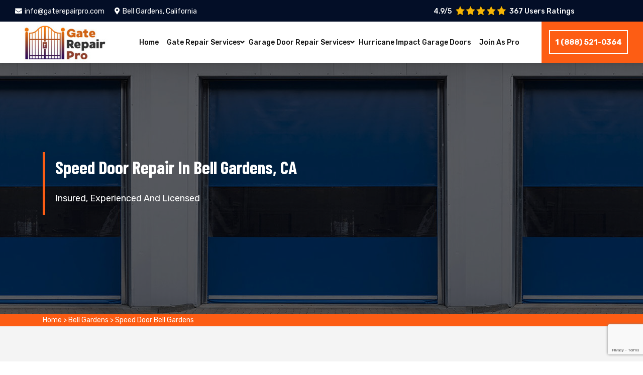

--- FILE ---
content_type: text/html
request_url: https://www.gaterepairpro.com/bell-gardens/speed-door-bell-gardens-ca/
body_size: 10646
content:
<!DOCTYPE html>
<html lang="en">
<head>
<script async src="https://www.googletagmanager.com/gtag/js?id=G-TR3EXRC896"></script><script>  window.dataLayer = window.dataLayer || [];  function gtag(){dataLayer.push(arguments);}  gtag('js', new Date()); gtag('config', 'G-TR3EXRC896');</script><script>(function(w,d,s,l,i){w[l]=w[l]||[];w[l].push({'gtm.start':new Date().getTime(),event:'gtm.js'});var f=d.getElementsByTagName(s)[0],j=d.createElement(s),dl=l!='dataLayer'?'&l='+l:'';j.async=true;j.src='https://www.googletagmanager.com/gtm.js?id='+i+dl;f.parentNode.insertBefore(j,f);})(window,document,'script','dataLayer','GTM-N7CC544');</script>
<meta charset="UTF-8">
<meta name="viewport" content="width=device-width, initial-scale=1, shrink-to-fit=no">
<meta name="robots" content="index, follow">
<meta http-equiv="Content-Type" content="text/html; charset=utf-8">
<meta http-equiv="X-UA-Compatible" content="IE=edge">
<meta name="language" content="English">
<meta name="revisit-after" content="7 days">
<link rel="canonical" href="https://www.gaterepairpro.com/bell-gardens/speed-door-bell-gardens-ca/" />
<title>High Speed Door Repair Bell Gardens, CA - Sliding & Rolling Speed Door Repair</title>
<meta name="description" content="High-speed door repair in Bell Gardens by Gate Repair Pro. Our technicians are highly qualified in commercial & residentials   Sliding and Rolling High-Speed Door Repair, installation & maintenance in Bell Gardens. " />
<meta name="keywords" content="High-speed door repair Bell Gardens" />
<meta property="og:type" content="website" />
<meta property="og:url" content="https://www.gaterepairpro.com/bell-gardens/speed-door-bell-gardens-ca/" />
<meta property="og:image:alt" content="Speed Door">
<meta property="og:image:type" content="image/webp">
<meta property="og:title" content="High Speed Door Repair Bell Gardens, CA - Sliding & Rolling Speed Door Repair" />
<meta property="og:description" content="High-speed door repair in Bell Gardens by Gate Repair Pro. Our technicians are highly qualified in commercial & residentials   Sliding and Rolling High-Speed Door Repair, installation & maintenance in Bell Gardens. " />
<meta property="og:image" content="https://www.gaterepairpro.com/imggen/concrete-roofing-bell-gardens-california.webp" />
<meta property="og:site_name" content="Gate Repair Pro">
<meta property="og:locale" content="en_US">
<meta property="og:image:secure_url" content="https://www.gaterepairpro.com/imggen/concrete-roofing-bell-gardens-california.webp">
<meta name="twitter:card" content="summary_large_image">
<meta name="twitter:site" content="@gatesrepairing">
<meta name="twitter:title" content="High Speed Door Repair Bell Gardens, CA - Sliding & Rolling Speed Door Repair">
<meta name="twitter:description" content="High-speed door repair in Bell Gardens by Gate Repair Pro. Our technicians are highly qualified in commercial & residentials   Sliding and Rolling High-Speed Door Repair, installation & maintenance in Bell Gardens. ">
<meta name="twitter:image" content="https://www.gaterepairpro.com/imggen/concrete-roofing-bell-gardens-california.webp">
<meta name="publisher" content="Gate Repair Pro">
<meta name="author" content="Gate Repair Pro">
<meta name="article-published_time" property="article:published_time" content="2019-07-01T08:00:00+06:00">
<meta name="article-modified_time" property="article:modified_time" content="2024-03-04T08:00:00+11:00">
<link rel="shortcut icon" href="/userfiles/images/gate-repair-pro-favicon.png">
<link href="/assets/css/bootstrap.min.css" rel="stylesheet">
<link href="/assets/css/font-awesome.css" rel="stylesheet">
<link href="/assets/css/swiper.min.css" rel="stylesheet">
<link href="/assets/css/slick.css" rel="stylesheet">
<link href="/assets/css/jquery-ui.css" rel="stylesheet">
<link href="/assets/css/magnific-popup.css" rel="stylesheet">
<link href="/assets/css/nice-select.css" rel="stylesheet">
<link href="/assets/css/style.css" rel="stylesheet">
<link href="/assets/css/responsive.css" rel="stylesheet">
<link rel="stylesheet" href="https://cdnjs.cloudflare.com/ajax/libs/fancybox/3.5.7/jquery.fancybox.min.css">
<link href="https://fonts.googleapis.com/css?family=Rubik:300,300i,400,400i,500,500i,700,700i,900,900i&amp;display=swap" rel="stylesheet">
<link href="https://fonts.googleapis.com/css?family=Barlow+Condensed:100,100i,200,200i,300,300i,400,400i,500,500i,600,600i,700,700i,800,800i,900,900i&amp;display=swap" rel="stylesheet">
<meta name="google-site-verification" content="s4smvAOI6jhu1DTc9cdACOvKa9pj4Bsy7k-rdAe7JxU" />


</head>
<body>
<noscript><iframe src="https://www.googletagmanager.com/ns.html?id=GTM-N7CC544"height="0" width="0" style="display:none;visibility:hidden"></iframe></noscript>
<div class="d-md-none d-lg-none"> <a href="tel:1 (888) 521-0364" class="mobile-icon"> <i class="fa fa-phone-alt" aria-hidden="true"></i> </a> </div>
<!-- Start Header -->
<header class="menu-style"><!-- topbar -->
<div class="topbar bg-custom-black">
<div class="container-fluid custom-container">
<div class="row">
<div class="col-lg-8 col-md-6 d-md-none d-lg-block">
<div class="left-side d-none d-md-block">
<ul class="custom">
	<li><a class="text-custom-white" href="mailto:info@gaterepairpro.com"><i
                                        class="fas fa-envelope text-custom-blue"></i>info@gaterepairpro.com</a></li>
	<li><a class="text-custom-white" href="/service-area/"><i
                                        class="fas fa-map-marker-alt text-custom-blue"></i>Bell Gardens, California</a></li>
</ul>
</div>
</div>

<div class="col-lg-4 col-md-6">
<div class="right-side">
<div class="pnt_header_info">
<div class="star-text">
<p>4.9/5</p>
<img alt="top rated gate repair services Bell Gardens" class="mb-1" src="/userfiles/images/star.png" />
<p>367 Users Ratings</p>
</div>
</div>
</div>
</div>

<div class="col-md-6 col-md d-none d-md-block d-lg-none">
<p class="text-center m-0"><a class="text-white btn" href="tel:1 (888) 521-0364"><span>1 (888) 521-0364</span> </a></p>
</div>
</div>
</div>
</div>

<div class="ph-topbar">
<div class="container">
<div class="row">
<div class="col-12 d-sm-none">
<p class="text-center m-0"><a class="text-white btn" href="tel:1 (888) 521-0364"><i
                                class="fas fa-phone-alt"></i> <span>1 (888) 521-0364</span> </a></p>
</div>
</div>
</div>
</div>
<!-- topbar -->

<div class="container-fluid custom-container">
<div class="row">
<div class="col-12">
<div class="header">
<div class="logo"><a href="/"><img alt="gate repair pro Bell Gardens" class="img-fluid image-fit" src="/userfiles/images/gate-repair-pro.jpg" /> </a></div>

<div class="right-side">
<div class="navigation">
<div class="logo"><a href="/"><img alt="gate repair services Bell Gardens" class="img-fluid image-fit" src="/userfiles/images/gate-repair-pro.jpg" /> </a></div>

<nav>
<ul class="custom main-menu">
	<li class="menu-item"><a class="text-theme fs-14" href="/">Home</a></li>
	<li class="menu-item menu-item-has-children"><a class="text-theme fs-14" href="javascript:void(0);">Gate Repair Services</a>
	<ul class="custom sub-menu">
		<li class="menu-item"><a class="text-theme" href="/bell-gardens/electric-gate-repair-bell-gardens-ca/">Electric Gate Repair</a></li>
		<li class="menu-item"><a class="text-theme" href="/bell-gardens/automatic-gate-repair-bell-gardens-ca/">Automatic Gate Repair</a></li>
		<li class="menu-item"><a class="text-theme" href="/bell-gardens/gate-operator-bell-gardens-ca/">Gate Operator Repair</a></li>
		<li class="menu-item"><a class="text-theme" href="/bell-gardens/driveway-gate-repair-bell-gardens-ca/">Driveway Gate Repair</a></li>
		<li class="menu-item"><a class="text-theme" href="/bell-gardens/commercial-gate-repair-bell-gardens-ca/">Commercial Gate Repair</a></li>
		<li class="menu-item"><a class="text-theme" href="/bell-gardens/rolling-gate-repair-bell-gardens-ca/">Rolling Gate Repair</a></li>
		<li class="menu-item"><a class="text-theme" href="/bell-gardens/roll-up-door-bell-gardens-ca/">Roll Up Door Repair</a></li>
		<li class="menu-item"><a class="text-theme" href="/bell-gardens/speed-door-bell-gardens-ca/">Speed Door Repair</a></li>
		<li class="menu-item"><a class="text-theme" href="/bell-gardens/sliding-gate-repair-bell-gardens-ca/">Sliding Gate Repair</a></li>
	</ul>
	</li>
	<li class="menu-item menu-item-has-children"><a class="text-theme fs-14" href="/bell-gardens/garage-door-repair-bell-gardens-ca/">Garage Door Repair Services </a>
	<ul class="custom sub-menu">
		<li class="menu-item"><a class="text-theme" href="/bell-gardens/garage-door-cable-repair-bell-gardens-ca/">Garage Door Cable Repair</a></li>
		<li class="menu-item"><a class="text-theme" href="/bell-gardens/sectional-door-repair-bell-gardens-ca/">Sectional Door Repair</a></li>
		<li class="menu-item"><a class="text-theme" href="/bell-gardens/garage-door-opener-repair-bell-gardens-ca/">Garage Door Opener Repair</a></li>
<li class="menu-item"><a class="text-theme" href="/bell-gardens/liftmaster-garage-door-opener-repair-bell-gardens-ca/">Liftmaster Garage Door Opener Repair</a></li>
		<li class="menu-item"><a class="text-theme" href="/bell-gardens/garage-door-installation-bell-gardens-ca/">Garage Door Installation</a></li>
		<li class="menu-item"><a class="text-theme" href="/bell-gardens/garage-door-spring-repair-bell-gardens-ca/">Garage Door Spring Repair</a></li>
		<li class="menu-item"><a class="text-theme" href="/garage-door-repair-cost/">Garage Repair Cost</a></li>
	</ul>
	</li>
	<li class="menu-item"><a class="text-theme fs-14" href="/bell-gardens/hurricane-impact-garage-door-bell-gardens-ca/	">Hurricane Impact Garage Doors</a></li>
	<li class="menu-item"><a class="text-theme fs-14" href="/join-as-pro/">Join As Pro</a></li>
</ul>
</nav>

<div class="social-media">
<ul class="custom">
	<li><a class="text-custom-white" href="https://www.facebook.com/Gate-Repair-Professionals-108768607134383" target="_blank"><i class="fab fa-facebook-f"></i></a></li>
	<li><a class="text-custom-white" href="https://twitter.com" target="_blank"><i
                                                class="fab fa-twitter"></i></a></li>
	<li><a class="text-custom-white" href="https://www.pinterest.com/gaterepairpro/?autologin=true" target="_blank"><i class="fab fa-pinterest-p"></i></a></li>
</ul>
</div>
</div>

<div class="hamburger-menu">
<div class="menu-btn"><span></span><span></span><span></span></div>
</div>
</div>

<div class="right-side-2">
<div class="cta-btn">
<div class="cta-text"><a class="addlisting-btn btn-first btn-border" href="tel:1 (888) 521-0364">1 (888) 521-0364</a></div>
</div>
</div>
</div>
</div>
</div>
</div>
</header>
<!-- navigation --><!-- End Header --> 
<!-- Start Banner --> 
<div class="subheader section-padding" style="background-image: url(/userfiles/images/banner/speed-door.jpg);">
<div class="container">
<div class="row">
<div class="col-lg-6">
<div class="breadcrumb-wrapper">
<div class="page-title">
<h1 class="text-theme fw-500">Speed Door Repair in Bell Gardens, CA</h1>

<p>Insured, Experienced And Licensed</p>
</div>
</div>
</div>
</div>
</div>
</div>
<div class="brd">
<div class="container">
<div class="row">
<div class="col-sm-12"><a href="/">Home</a> &gt; <a href="/bell-gardens/gate-repair-bell-gardens-ca/">Bell Gardens</a> &gt; <a href="/bell-gardens/speed-door-bell-gardens-ca/">Speed Door Bell Gardens</a></div>
</div>
</div>
</div>


<section class="section-padding mian-content bg-light-white">
<div class="container">
<div class="row">
<div class="col-lg-8">
<div class="content-main bg-custom-white">
<h2>Speed Door Repair in Bell Gardens, CA</h2>

<p>Not only in Bell Gardens but throughout the USA, high-speed&nbsp;doors are mainly used in industrial applications.</p>
High-speed doors are also referred to as high-performance doors. Their function is of a barrier in the commercial setting. High-speed doors are opened and closed quickly. These doors allow quick movement.

<p>&nbsp;</p>

<p class='main-content-image'><img src="https://www.gaterepairpro.com/imggen/concrete-roofing-bell-gardens-california.webp" alt="Concrete Roofing Bell Gardens - California" loading="lazy" /></p>

<h2><strong>Bell Gardens High Speed Door Features:&nbsp;</strong></h2>

<div>If you would like to repair or maintain high-speed doors, you must have to consider&nbsp;the following features:</div>

<ul>
	<li><strong>Power-Operated</strong></li>
	<li><a href="/bell-gardens/roll-up-door-bell-gardens-ca/"><strong>Sliding or Rolling</strong></a></li>
	<li><strong>Horizontal or Vertical Orientation</strong></li>
	<li><strong>Breakaway Features</strong></li>
	<li><strong>Minimal Maintenance</strong></li>
</ul>

<h2><strong>Advantages of Bell Gardens High Speed Door</strong></h2>

<p>Nowadays high-speed doors are being trended in Bell Gardens, there are some of the advantages of these types of doors:</p>

<ul>
	<li><strong>Increased Security</strong></li>
	<li><strong>Airflow Prevention</strong></li>
	<li><strong>Increased Productivity</strong></li>
	<li><strong>Easier to Clean and Maintain</strong></li>
</ul>

<div>We have a name of trust in <strong><a href="/bell-gardens/speed-door-bell-gardens-ca/">High Speed Door Installation</a></strong>, maintenance, and repair service. We have an experienced team you can trust.</div>

<h2><strong>Kinds of High Speed Door</strong></h2>

<div>We deal in the following types of high-speed doors in Bell Gardens:</div>

<ul>
	<li><a href="/bell-gardens/rolling-gate-repair-bell-gardens-ca/"><strong>High Speed Rolling Doors</strong></a></li>
	<li><strong>High Speed Sliding Doors</strong></li>
	<li><strong>High Speed Folding Doors</strong></li>
</ul>

<p class='main-content-image'><img alt="Kinds of High Speed Door Bell Gardens" src="/userfiles/images/inner/kinds-of-high-speed-door.jpg" /></p>

<h2><strong>High Speed Shutter Door</strong></h2>

<div>High-Speed Roller Shutters are specifically designed to open and close quickly using several simple triggers. High-speed shutter doors make it easy to serve customers through a wide, friendly window and quickly secure any space. High-speed shutter doors come with visibility and airflow options. The professional team of <strong><a href="https://www.gaterepairpro.com/">Gate Repair Pro</a></strong> installs and repairs high-speed shutter door 24/7 in Bell Gardens. We have an experienced and trained team that can handle emergency <strong><a href="/bell-gardens/garage-door-repair-bell-gardens-ca/">Garage Door Repair</a></strong><span style="color:#000000;"> and high speed shutter door repair and installation. We are a call away from you.</span></div>

<h2><strong>High-speed overhead door</strong></h2>

<div>When it comes to improving the efficiency, reliability, and safety of work environments, high-speed overhead doors present significant advantages compared to standard overhead doors. A <strong><a href="/bell-gardens/speed-door-bell-gardens-ca/">High Speed Overhead Door</a></strong> is an essential component of an industrial facility. A high-speed overhead door improves the efficiency of your workplace. We provide services of high-speed overhead door repair, installation, and maintenance services in Bell Gardens. Call us for reliable services of the high-speed door.</div>

<p class='main-content-image'><img alt="Kinds of High Speed Door Bell Gardens" src="/userfiles/images/inner/high-speed-shutter-door.jpg" /></p>

<h2><strong>Why choose Gate Repair Pro?</strong></h2>

<p>Our entire staff is highly qualified in the field of <strong><a href="/bell-gardens/commercial-gate-repair-bell-gardens-ca/">Commercial Door</a></strong> maintenance and repair. We are constantly looking for new ways to improve our high-speed doors repair service more efficient and reliable. We provide all types of High-Speed Door repairs and service. These doors are often critical to a company's operation; therefore our quick and fast team tries to minimize your worries by the fast response. For the best high-speed doors repair service, call us.&nbsp;</p>

<div id="accordion">
<div class="faq-box mb-md-40">
<div class="faq-wrapper">
<h4>Frequently Asked Questions</h4>

<div class="custom-accordion">
<div class="card">
<div class="card-header" id="headingOne"><button class="collapsebtn" data-target="#collapseOne" data-toggle="collapse">What is a High-Speed Door?</button></div>

<div class="collapse show" data-parent="#accordion" id="collapseOne">
<div class="card-body">
<p class="text-theme no-margin">Speed doors work in a similar way to their basic counterparts however they use higher-powered mechanics that enhance cycle performance. In addition to cycling speeds ranging from 24-feet to 96-feet per second, most premium versions can handle a limitless variety of opening and also closing cycles per day without any indications of excessive damage.</p>
</div>
</div>
</div>

<div class="card">
<div class="card-header" id="headingTwo"><button class="collapsebtn collapsed" data-target="#collapseTwo" data-toggle="collapse">How to install speed doors can play a better effect?</button></div>

<div class="collapse" data-parent="#accordion" id="collapseTwo">
<div class="card-body">
<p class="text-theme no-margin">Nowadays, different products to different populations, under typical situations, the speed door installed high technological needs. Speed door device installation has to have an upkeep area, electric door motor in market segmentation boundaries is not really clear, just experience our professional services to fulfill the requirements of your speed door.</p>
</div>
</div>
</div>

<div class="card">
<div class="card-header" id="headingThree"><button class="collapsebtn collapsed" data-target="#collapseThree" data-toggle="collapse">What are the benefits of High-speed Doors?</button></div>

<div class="collapse" data-parent="#accordion" id="collapseThree">
<div class="card-body">
<p class="text-theme no-margin">There are plenty of benefits reaped by business owners who install high-speed doors. These benefits include: -Performance &amp; Productivity Every second invested waiting for your warehouse doors to open as well as shut is wasted time. High-speed doors are an easy means to increase worker effectiveness and also performance. -Weather defense The merchandise kept promptly to the inside of your storage facility or business building's doors are susceptible to severe weather conditions whenever those doors are open. -Power financial savings Again, the less time your doors invest outdoors or split placement, the less your heating &amp; cooling systems have to function to keep the building's recommended temperature levels.</p>
</div>
</div>
</div>

<div class="card">
<div class="card-header" id="headingFour"><button class="collapsebtn collapsed" data-target="#collapseFour" data-toggle="collapse">How to adjust speed door settings?</button></div>

<div class="collapse" data-parent="#accordion" id="collapseFour">
<div class="card-body">
<p class="text-theme no-margin">Keep in mind, when it involves transforming speed door more detailed change screws, a little goes lengthy. Start with no greater than 1/8 of a turn. Transform the change screw clockwise to slow the door better down, counter-clockwise to speed it up, then come down off the ladder as well as observe the impact. Open the door and also enjoy it close.</p>
</div>
</div>
</div>

<div class="card">
<div class="card-header" id="headingFive"><button class="collapsebtn collapsed" data-target="#collapseFive" data-toggle="collapse">What is the sensing speed door lock?</button></div>

<div class="collapse" data-parent="#accordion" id="collapseFive">
<div class="card-body">
<p class="text-theme no-margin">Speed noticing door lock system (if geared up) All doors will certainly be instantly locked after the car rate surpasses 15 km/h (9.3 mi/h). And also all doors will be automatically unlocked when you turn the engine off or when you get rid of the ignition key.</p>
</div>
</div>
</div>
</div>
</div>
</div>
</div>
</div>
</div>

<div class="col-lg-4"><div class="widget2 mb-20 wa-contact-p">
<div class="sidebar-heading">
<p>Quote For Speed Door in Bell Gardens</p>
</div>

<div class="sidebar-content">
<div class="expMessage">&nbsp;</div>

<form id="contactUs" method="post">
<div class="form-group"><input class="form-control required" name="formInput[name]" placeholder="Name *" type="text" /></div>

<div class="form-group"><input class="form-control required" id="mobile" name="formInput[phone]" placeholder="Phone *" type="text" /></div>

<div class="form-group"><input class="form-control required" name="formInput[email]" placeholder="Email *" type="email" /></div>

<div class="form-group"><input class="form-control" name="formInput[address]" placeholder="Address" type="text" /></div>

<div class="form-group"><textarea class="form-control" cols="30" name="formInput[message]" placeholder="Messsage" rows="3"></textarea></div>
<!-- Captcha Start -->

<div class="g-recaptcha" data-callback="setResponse" data-sitekey="6LfCBGEqAAAAAHdArZOHafawYkVaG6-35PbRkZqE" data-size="invisible">&nbsp;</div>
<input id="captcha-response" name="captcha-response" type="hidden" /> <!-- END Captcha Start -->
<div class="text-center"><button class="btn btn-theme" href=""><span>Submit Now</span></button></div>
<input name="action" type="hidden" value="submitform" />&nbsp;</form>
</div>
</div>

<div class="widget2 mb-20">
<div class="sidebar-heading">
<p>About Bell Gardens Gate Repair Pro&nbsp;</p>
</div>

<div class="sidebar-content">
<p><iframe allow="accelerometer; autoplay; encrypted-media; gyroscope; picture-in-picture" allowfullscreen="" frameborder="0" height="315" src="https://www.youtube.com/embed/z1VuWx45LC4" width="100%"></iframe></p>
</div>
</div>

<div class="widget2 mb-20">
<div class="sidebar-heading">
<p>Bell Gardens Map</p>
</div>

<div class="sidebar-content">
<div><iframe frameborder="0" height="450" marginheight="0" marginwidth="0" scrolling="no" src="https://maps.google.com/maps?width=100%&amp;height=600&amp;hl=en&amp;q=6336 Florence Ave,Bell Gardens%20California&amp;ie=UTF8&amp;t=&amp;z=14&amp;iwloc=B&amp;output=embed" width="100%">km radius map</iframe></div>
</div>
</div>

<div class="widget2 mb-20">
<div class="sidebar-heading">
<p>Bell Gardens Information</p>
</div>

<div class="sidebar-content">
<div class="wiki-p"><div class="wikibox"><h3>Bell Gardens</h3><p>Bell Gardens is a city in the U. S.  state of California in the Los Angeles metropolitan area.  Located in Los Angeles County, the city's population was 39,501 at the 2020 census.  Bell Gardens is part of the Gateway Cities Region, a largely urbanized region located in southeastern Los Angeles County.</p><img src="https://upload.wikimedia.org/wikipedia/commons/thumb/9/99/Los_Angeles_County_California_Incorporated_and_Unincorporated_areas_Bell_Gardens_Highlighted_0604996.svg/500px-Los_Angeles_County_California_Incorporated_and_Unincorporated_areas_Bell_Gardens_Highlighted_0604996.svg.png" alt="Bell Gardens" loading="lazy" /></div></div>
</div>
</div>
</div>
</div>
</div>
</section>

<section class="section-for-gallery">
<div class="container gallery-container">
<h2 class="text-center recent-work-done">Our Gate Repair Projects</h2>

<main class="main">
<div class="gallery_images">
<div class="card">
<div class="card-image"><a data-caption="Speed Roll Up Door" data-fancybox="gallery" href="/userfiles/images/gallery/speed-roll-up-door.webp"><img alt="Speed Roll Up Door" src="/userfiles/images/gallery/speed-roll-up-door.webp" /> </a></div>
</div>

<div class="card">
<div class="card-image"><a data-caption="Roll Up Speed Door Opener Repair Bell Gardens" data-fancybox="gallery" href="/userfiles/images/gallery/roll-up-speed-door-opener-repair.webp"><img alt="Roll Up Speed Door Opener Repair Bell Gardens" src="/userfiles/images/gallery/roll-up-speed-door-opener-repair.webp" /> </a></div>
</div>

<div class="card">
<div class="card-image"><a data-caption="High Speed Overhead Door Installation Bell Gardens" data-fancybox="gallery" href="/userfiles/images/gallery/high-speed-overhead-door-installation.webp"><img alt="High Speed Overhead Door Installation Bell Gardens" src="/userfiles/images/gallery/high-speed-overhead-door-installation.webp" /> </a></div>
</div>
</div>
</main>
</div>
</section>

<section class="testimonial">
<div class="testi">
<p class="text-center">Praise From Our Happy Clients About Our Gate Repair in Bell Gardens</p>

<div class="container">
<div class="row">
<div class="col-sm-6">
<div class="client-review">
<div class="test-m">
<p>"Outstanding automatic gate repair service! I have been trying to fix my gate myself. When I heard about Gate Repair Pro I called them, they came in time, their service is amazing and I was just impressed. "</p>

<p class="name-c">- Smith Gary</p>
</div>
</div>
</div>

<div class="col-sm-6">
<div class="client-review">
<div class="test-m">
<p>"Gate repair technician arrived right on time when they commit to reach and fixed the motor of my parking door. Gate Repair Pro was also very helpful in guiding us the parts of our gate answering all of our gate access questions."</p>

<p class="name-c">- Alex</p>
</div>
</div>
</div>
</div>
</div>
</div>
</section>


<section class="btm-cities">
<div class="container">
<div class="row">
<div class="col-sm-12">
<div class="text-center">
<h2>Areas We Serve in Major Hub Los Angeles</h2>
</div>


<ul class="ul3"><li ><a href="/agoura-hills/speed-door-agoura-hills-ca/">Agoura Hills</a></li><li ><a href="/alhambra/speed-door-alhambra-ca/">Alhambra</a></li><li ><a href="/altadena/speed-door-altadena-ca/">Altadena</a></li><li ><a href="/arcadia/speed-door-arcadia-ca/">Arcadia</a></li><li ><a href="/arleta/speed-door-arleta-ca/">Arleta</a></li><li ><a href="/artesia/speed-door-artesia-ca/">Artesia</a></li><li ><a href="/avalon/speed-door-avalon-ca/">Avalon</a></li><li ><a href="/azusa/speed-door-azusa-ca/">Azusa</a></li><li ><a href="/baldwin-park/speed-door-baldwin-park-ca/">Baldwin Park</a></li><li ><a href="/bell/speed-door-bell-ca/">Bell</a></li><li ><a href="/bell-canyon/speed-door-bell-canyon-ca/">Bell Canyon</a></li><li ><a href="/bell-gardens/speed-door-bell-gardens-ca/">Bell Gardens</a></li><li ><a href="/bellflower/speed-door-bellflower-ca/">Bellflower</a></li><li ><a href="/beverly-hills/speed-door-beverly-hills-ca/">Beverly Hills</a></li><li ><a href="/boiling-point/speed-door-boiling-point-ca/">Boiling Point</a></li><li ><a href="/bradbury/speed-door-bradbury-ca/">Bradbury</a></li><li ><a href="/brea/speed-door-brea-ca/">Brea</a></li><li ><a href="/burbank/speed-door-burbank-ca/">Burbank</a></li><li ><a href="/calabasas/speed-door-calabasas-ca/">Calabasas</a></li><li ><a href="/canoga-park/speed-door-canoga-park-ca/">Canoga Park</a></li><li ><a href="/carson/speed-door-carson-ca/">Carson</a></li><li ><a href="/castaic-junction/speed-door-castaic-junction-ca/">Castaic Junction</a></li><li ><a href="/cerritos/speed-door-cerritos-ca/">Cerritos</a></li><li ><a href="/chatsworth/speed-door-chatsworth-ca/">Chatsworth</a></li><li ><a href="/city-of-industry/speed-door-city-of-industry-ca/">City Of Industry</a></li><li ><a href="/commerce/speed-door-commerce-ca/">Commerce</a></li><li ><a href="/compton/speed-door-compton-ca/">Compton</a></li><li ><a href="/corona-del-mar/speed-door-corona-del-mar-ca/">Corona Del Mar</a></li><li ><a href="/covina/speed-door-covina-ca/">Covina</a></li><li ><a href="/cudahy/speed-door-cudahy-ca/">Cudahy</a></li><li ><a href="/culver-city/speed-door-culver-city-ca/">Culver City</a></li><li ><a href="/diamond-bar/speed-door-diamond-bar-ca/">Diamond Bar</a></li><li ><a href="/dodgertown/speed-door-dodgertown-ca/">Dodgertown</a></li><li ><a href="/downey/speed-door-downey-ca/">Downey</a></li><li ><a href="/duarte/speed-door-duarte-ca/">Duarte</a></li><li ><a href="/el-monte/speed-door-el-monte-ca/">El Monte</a></li><li ><a href="/el-segundo/speed-door-el-segundo-ca/">El Segundo</a></li><li ><a href="/encino/speed-door-encino-ca/">Encino</a></li><li ><a href="/forest-park/speed-door-forest-park-ca/">Forest Park</a></li><li ><a href="/fullerton/speed-door-fullerton-ca/">Fullerton</a></li><li ><a href="/gardena/speed-door-gardena-ca/">Gardena</a></li><li ><a href="/glendale/speed-door-glendale-ca/">Glendale</a></li><li ><a href="/glendora/speed-door-glendora-ca/">Glendora</a></li><li ><a href="/granada-hills/speed-door-granada-hills-ca/">Granada Hills</a></li><li ><a href="/hacienda-heights/speed-door-hacienda-heights-ca/">Hacienda Heights</a></li><li ><a href="/harbor-city/speed-door-harbor-city-ca/">Harbor City</a></li><li ><a href="/hawaiian-gardens/speed-door-hawaiian-gardens-ca/">Hawaiian Gardens</a></li><li ><a href="/hawthorne/speed-door-hawthorne-fl/">Hawthorne</a></li><li ><a href="/hawthorne/speed-door-hawthorne-ca/">Hawthorne</a></li><li ><a href="/hermosa-beach/speed-door-hermosa-beach-ca/">Hermosa Beach</a></li><li ><a href="/hidden-hills/speed-door-hidden-hills-ca/">Hidden Hills</a></li><li ><a href="/humphreys/speed-door-humphreys-ca/">Humphreys</a></li><li ><a href="/huntington-park/speed-door-huntington-park-ca/">Huntington Park</a></li><li ><a href="/industry/speed-door-industry-ca/">Industry</a></li><li ><a href="/inglewood/speed-door-inglewood-ca/">Inglewood</a></li><li ><a href="/irvine/speed-door-irvine-ca/">Irvine</a></li><li ><a href="/irwindale/speed-door-irwindale-ca/">Irwindale</a></li><li ><a href="/la-canada-flintridge/speed-door-la-canada-flintridge-ca/">La Canada Flintridge</a></li><li ><a href="/la-crescenta/speed-door-la-crescenta-ca/">La Crescenta</a></li><li ><a href="/la-habra-heights/speed-door-la-habra-heights-ca/">La Habra Heights</a></li><li ><a href="/la-mirada/speed-door-la-mirada-ca/">La Mirada</a></li><li ><a href="/la-puente/speed-door-la-puente-ca/">La Puente</a></li><li ><a href="/lake-balboa/speed-door-lake-balboa-ca/">Lake Balboa</a></li><li ><a href="/lake-view-terrace/speed-door-lake-view-terrace-ca/">Lake View Terrace</a></li><li ><a href="/lakewood/speed-door-lakewood-ca/">Lakewood</a></li><li ><a href="/lang/speed-door-lang-ca/">Lang</a></li><li ><a href="/lawndale/speed-door-lawndale-ca/">Lawndale</a></li><li ><a href="/lomita/speed-door-lomita-ca/">Lomita</a></li><li ><a href="/long-beach/speed-door-long-beach-ca/">Long Beach</a></li><li ><a href="/los-angeles/speed-door-los-angeles-ca/">Los Angeles</a></li><li ><a href="/los-angeles-county/speed-door-los-angeles-county-ca/">Los Angeles County</a></li><li ><a href="/lynwood/speed-door-lynwood-ca/">Lynwood</a></li><li ><a href="/malibu/speed-door-malibu-ca/">Malibu</a></li><li ><a href="/manhattan-beach/speed-door-manhattan-beach-ca/">Manhattan Beach</a></li><li ><a href="/marina-del-rey/speed-door-marina-del-rey-ca/">Marina Del Rey</a></li><li ><a href="/maywood/speed-door-maywood-ca/">Maywood</a></li><li ><a href="/mint-canyon/speed-door-mint-canyon-ca/">Mint Canyon</a></li><li ><a href="/mission/speed-door-mission-ca/">Mission</a></li><li ><a href="/mission-hills/speed-door-mission-hills-ca/">Mission Hills</a></li><li ><a href="/monrovia/speed-door-monrovia-ca/">Monrovia</a></li><li ><a href="/montebello/speed-door-montebello-ca/">Montebello</a></li><li ><a href="/monterey-park/speed-door-monterey-park-ca/">Monterey Park</a></li><li ><a href="/montrose/speed-door-montrose-ca/">Montrose</a></li><li ><a href="/mount-wilson/speed-door-mount-wilson-ca/">Mount Wilson</a></li><li ><a href="/north-hills/speed-door-north-hills-ca/">North Hills</a></li><li ><a href="/north-hollywood/speed-door-north-hollywood-ca/">North Hollywood</a></li><li ><a href="/northridge/speed-door-northridge-ca/">Northridge</a></li><li ><a href="/norwalk/speed-door-norwalk-ca/">Norwalk</a></li><li ><a href="/orange-county/speed-door-orange-county-ca/">Orange County</a></li><li ><a href="/pacific-palisades/speed-door-pacific-palisades-ca/">Pacific Palisades</a></li><li ><a href="/pacoima/speed-door-pacoima-ca/">Pacoima</a></li><li ><a href="/palos-verdes-estates/speed-door-palos-verdes-estates-ca/">Palos Verdes Estates</a></li><li ><a href="/palos-verdes-peninsula/speed-door-palos-verdes-peninsula-ca/">Palos Verdes Peninsula</a></li><li ><a href="/panorama-city/speed-door-panorama-city-ca/">Panorama City</a></li><li ><a href="/paramount/speed-door-paramount-ca/">Paramount</a></li><li ><a href="/pasadena/speed-door-pasadena-ca/">Pasadena</a></li><li ><a href="/pico-rivera/speed-door-pico-rivera-ca/">Pico Rivera</a></li><li ><a href="/playa-del-rey/speed-door-playa-del-rey-ca/">Playa Del Rey</a></li><li ><a href="/playa-vista/speed-door-playa-vista-ca/">Playa Vista</a></li><li ><a href="/porter-ranch/speed-door-porter-ranch-ca/">Porter Ranch</a></li><li ><a href="/rancho-palos-verdes/speed-door-rancho-palos-verdes-ca/">Rancho Palos Verdes</a></li><li ><a href="/rancho-santa-clarita/speed-door-rancho-santa-clarita-ca/">Rancho Santa Clarita</a></li><li ><a href="/ravenna/speed-door-ravenna-ca/">Ravenna</a></li><li ><a href="/redondo-beach/speed-door-redondo-beach-ca/">Redondo Beach</a></li><li ><a href="/reseda/speed-door-reseda-ca/">Reseda</a></li><li ><a href="/rolling-hills/speed-door-rolling-hills-ca/">Rolling Hills</a></li><li ><a href="/rolling-hills-estates/speed-door-rolling-hills-estates-ca/">Rolling Hills Estates</a></li><li ><a href="/rosemead/speed-door-rosemead-ca/">Rosemead</a></li><li ><a href="/rowland-heights/speed-door-rowland-heights-ca/">Rowland Heights</a></li><li ><a href="/russ/speed-door-russ-ca/">Russ</a></li><li ><a href="/san-bernardino/speed-door-san-bernardino-ca/">San Bernardino</a></li><li ><a href="/san-bernardino-county/speed-door-san-bernardino-county-ca/">San Bernardino County</a></li><li ><a href="/san-fernando/speed-door-san-fernando-ca/">San Fernando</a></li><li ><a href="/san-gabriel/speed-door-san-gabriel-ca/">San Gabriel</a></li><li ><a href="/san-juan-capistrano/speed-door-san-juan-capistrano-ca/">San Juan Capistrano</a></li><li ><a href="/san-marino/speed-door-san-marino-ca/">San Marino</a></li><li ><a href="/san-pedro/speed-door-san-pedro-ca/">San Pedro</a></li><li ><a href="/santa-fe-springs/speed-door-santa-fe-springs-ca/">Santa Fe Springs</a></li><li ><a href="/santa-monica/speed-door-santa-monica-ca/">Santa Monica</a></li><li ><a href="/sherman-oaks/speed-door-sherman-oaks-ca/">Sherman Oaks</a></li><li ><a href="/sierra-madre/speed-door-sierra-madre-ca/">Sierra Madre</a></li><li ><a href="/signal-hill/speed-door-signal-hill-ca/">Signal Hill</a></li><li ><a href="/sleepy-valley/speed-door-sleepy-valley-ca/">Sleepy Valley</a></li><li ><a href="/solemint/speed-door-solemint-ca/">Solemint</a></li><li ><a href="/south-el-monte/speed-door-south-el-monte-ca/">South El Monte</a></li><li ><a href="/south-gate/speed-door-south-gate-ca/">South Gate</a></li><li ><a href="/south-pasadena/speed-door-south-pasadena-ca/">South Pasadena</a></li><li ><a href="/studio-city/speed-door-studio-city-ca/">Studio City</a></li><li ><a href="/sun-valley/speed-door-sun-valley-ca/">Sun Valley</a></li><li ><a href="/sunland/speed-door-sunland-ca/">Sunland</a></li><li ><a href="/sunset-beach/speed-door-sunset-beach-ca/">Sunset Beach</a></li><li ><a href="/sylmar/speed-door-sylmar-ca/">Sylmar</a></li><li ><a href="/tarzana/speed-door-tarzana-ca/">Tarzana</a></li><li ><a href="/temple-city/speed-door-temple-city-ca/">Temple City</a></li><li ><a href="/toluca-lake/speed-door-toluca-lake-ca/">Toluca Lake</a></li><li ><a href="/topanga/speed-door-topanga-ca/">Topanga</a></li><li ><a href="/torrance/speed-door-torrance-ca/">Torrance</a></li><li ><a href="/tujunga/speed-door-tujunga-ca/">Tujunga</a></li><li ><a href="/universal-city/speed-door-universal-city-ca/">Universal City</a></li><li ><a href="/valley-glen/speed-door-valley-glen-ca/">Valley Glen</a></li><li ><a href="/valley-village/speed-door-valley-village-ca/">Valley Village</a></li><li ><a href="/van-nuys/speed-door-van-nuys-ca/">Van Nuys</a></li><li ><a href="/venice/speed-door-venice-fl/">Venice</a></li><li ><a href="/venice/speed-door-venice-ca/">Venice</a></li><li ><a href="/verdugo-city/speed-door-verdugo-city-ca/">Verdugo City</a></li><li ><a href="/vernon/speed-door-vernon-ca/">Vernon</a></li><li ><a href="/vincent/speed-door-vincent-ca/">Vincent</a></li><li ><a href="/walnut/speed-door-walnut-ca/">Walnut</a></li><li ><a href="/west-covina/speed-door-west-covina-ca/">West Covina</a></li><li ><a href="/west-hills/speed-door-west-hills-ca/">West Hills</a></li><li ><a href="/west-hollywood/speed-door-west-hollywood-ca/">West Hollywood</a></li><li ><a href="/west-los-angeles/speed-door-west-los-angeles-ca/">West Los Angeles</a></li><li ><a href="/westlake-village/speed-door-westlake-village-ca/">Westlake Village</a></li><li ><a href="/white-heather/speed-door-white-heather-ca/">White Heather</a></li><li ><a href="/whittier/speed-door-whittier-ca/">Whittier</a></li><li ><a href="/wilmington/speed-door-wilmington-ca/">Wilmington</a></li><li ><a href="/winnetka/speed-door-winnetka-ca/">Winnetka</a></li><li ><a href="/woodland-hills/speed-door-woodland-hills-ca/">Woodland Hills</a></li></ul>
 
</div>
</div>
</div>
</section>

 

<!-- End Newsletter --> 
<!-- Start Footer -->
<footer class="bg-custom-black section-padding footer">
<div class="container-fluid custom-container">
<div class="row">
<div class="col-lg-3 col-sm-6">
<div class="footer-box">
<div class="footer-heading">
<p class="text-custom-white no-margin">About Gate Repair Pro</p>
</div>

<p>Gate Repair Pro started Gate Repair work, upkeep and also installation solution organization over one decade earlier.</p>

<div class="prefooterText-miami">
<p class="text-custom-white">Follow Us On:</p>

<div class="my-2" id="socialIocnsBlock"><a href="https://www.youtube.com/@GateRepairPro" target="_blank"><img alt="Social Icon" src="/userfiles/images/services/youtube.png" style="width: auto !important;" /></a> <a href="https://www.facebook.com/gaterepairpro" target="_blank"><img alt="Social Icon" src="/userfiles/images/services/facebook.png" style="width: auto !important;" /></a> <a href="https://twitter.com/gatesrepairing" target="_blank"><img alt="Social Icon" src="/userfiles/images/services/twitter.png" style="width: auto !important;" /></a> <a href="https://www.pinterest.com/gaterepairscompany/" target="_blank"><img alt="Social Icon" src="/userfiles/images/services/pinterest.png" style="width: auto !important;" /></a></div>
</div>
</div>
</div>

<div class="col-lg-3 col-sm-6">
<div class="footer-box">
<div class="footer-heading">
<p class="text-custom-white no-margin">Quick Links</p>
</div>

<ul class="custom links">
	<li><a class="text-custom-white" href="/bell-gardens/automatic-gate-repair-bell-gardens-ca/">Automatic Gate Repair</a></li>
	<li><a class="text-custom-white" href="/bell-gardens/garage-door-spring-repair-bell-gardens-ca/">Garage Door Spring Repair</a></li>
	<li><a class="text-custom-white" href="/about-us/">About Us</a></li>
	<li><a class="text-custom-white" href="/privacy-policy/">Privacy Policy</a></li>
	<li><a class="text-custom-white" href="/service-area/">Service Area</a></li>
	<li><a class="text-custom-white" href="/blog/">Blog</a></li>
</ul>
</div>
</div>

<div class="col-lg-3 col-sm-6">
<div class="footer-box">
<div class="footer-heading">
<p class="text-custom-white no-margin">Contact Us</p>
</div>

<div class="contact-us-footer">
<div class="pnt_widgets pnt_footer_menu">
<p><i class="fas fa-phone-alt text-custom-blue"></i><a class="text-white" href="tel:1 (888) 521-0364">1 (888) 521-0364</a></p>

<p><i class="fas fa-envelope text-custom-blue"></i><a class="text-white" href="mailto:info@gaterepairpro.com">info@gaterepairpro.com</a></p>

<p><i class="fas fa-map-marker-alt text-custom-blue"></i><span>We work around this area</span></p>

<address><a class="text-white" href="https://maps.google.com/maps?width=100%&amp;height=300&amp;hl=en&amp;q=6336 Florence Ave, Bell Gardens, CA 90201" target="_blank">6336 Florence Ave, Bell Gardens, CA 90201</a></address>

<p>&nbsp;</p>
</div>
</div>
</div>
</div>

<div class="col-lg-3 col-sm-6">
<div class="footer-box">
<div class="mt-lg-5"><img alt="SEO Mass page creator" src="/userfiles/images/seo-mass-page-creator.png" /></div>
</div>
</div>
</div>
</div>
</footer>

<div class="copyright">
<div class="container">
<div class="row">
<div class="col-lg-12">
<p class="text-custom-white" style="text-align: center;">Copyright © <script>document.write(new Date().getFullYear())</script> - Gate Repair - All Rights Reserved. - <a class="text-white" href="/">Gate Repair Professionals</a></p>
</div>
</div>
</div>
</div>
<!-- End Footer -->

<div class="back-top" id="back-top"><a href="#top"><i class="fas fa-chevron-up"></i><span class="d-block">Top</span></a></div>

<script type="application/ld+json">
{
  "@context": "https://schema.org",
  "@type": "NewsArticle",
  "headline": "Speed Door Bell Gardens",
  "image": "https://www.gaterepairpro.com/userfiles/images/inner/best-speed-door-repair-company.webp",
  "datePublished": "2019-07-01T08:00:00+06:00",
  "dateModified": "2024-03-04T08:00:00+11:00",
  "author": {
    "@type": "Organization",
    "name": "Gate Repair Company",
    "url": "https://www.gaterepairpro.com"
  },
  "publisher": {
    "@type": "Organization",
    "name": "Gate Repair Company",
    "logo": {
      "@type": "ImageObject",
      "url": "https://www.gaterepairpro.com/userfiles/images/inner/best-speed-door-repair-company.webp"
    }
  },
  "mainEntityOfPage": {
    "@type": "WebPage",
    "@id": "https://www.gaterepairpro.com"
  }
}
</script>

<script type="application/ld+json">
{
  "@context": "https://schema.org",
  "@type": "BreadcrumbList",
  "itemListElement": [
    {
      "@type": "ListItem",
      "position": 1,
      "item": {
        "@id": "https://www.gaterepairpro.com",
        "name": "Home"
      }
    },
    {
      "@type": "ListItem",
      "position": 2,
      "item": {
        "@id": "https://www.gaterepairpro.com/bell-gardens/speed-door-bell-gardens-ca/",
        "name": "Speed Door Bell Gardens"
      }
    }
  ]
}
</script>

<script type="application/ld+json">
{
  "@context": "https://schema.org",
  "@type": "Organization",
  "name": "Gate Repair Company",
  "legalName": "Gate Repair Company",
  "alternateName": "Gate Repair Company",
  "url": "https://www.gaterepairpro.com",
  "logo": "https://www.gaterepairpro.com/userfiles/images/gate-repair-pro.jpg",
  "foundingDate": "2019",
  "description": "High-speed door repair in Bell Gardens by Gate Repair Pro. Our technicians are highly qualified in commercial & residentials   Sliding and Rolling High-Speed Door Repair, installation & maintenance in Bell Gardens. ",
  "address": {
    "@type": "PostalAddress",
    "streetAddress": "Bell Gardens, CA",
    "addressLocality": "Bell Gardens",
    "addressRegion": "California",
    "postalCode": "90201",
    "addressCountry": "US"
  },
  "contactPoint": {
    "@type": "ContactPoint",
    "contactType": "customer support",
    "telephone": "1 (888) 521-0364",
    "email": "info@gaterepairpro.com"
  },
  "sameAs": [
    "https://x.com/gatesrepairing",
    "https://www.facebook.com/gaterepairpro",
    "https://www.youtube.com/@GateRepairPro"
  ]
}
</script>


<script type="application/ld+json">
{
  "@context": "https://schema.org",
  "@type": "Product",
  "name": "Speed Door Bell Gardens",
  "image": "https://www.gaterepairpro.com/userfiles/images/inner/best-speed-door-repair-company.webp",
  "description": "High-speed door repair in Bell Gardens by Gate Repair Pro. Our technicians are highly qualified in commercial & residentials   Sliding and Rolling High-Speed Door Repair, installation & maintenance in Bell Gardens. ",
  "brand": {
    "@type": "Brand",
    "name": "Gate Repair Company"
  },
  "offers": {
    "@type": "AggregateOffer",
    "priceCurrency": "USD",
    "lowPrice": "100",
    "highPrice": "1000",
    "offerCount": "7"
  },
  "aggregateRating": {
    "@type": "AggregateRating",
    "ratingValue": "4.9",
    "bestRating": "5",
    "worstRating": "1",
    "ratingCount": "591"
  },
  "review": {
    "@type": "Review",
    "reviewBody": "Outstanding automatic gate repair service! I have been trying to fix my gate myself. When I heard about Gate Repair Pro I called them, they came in time, their service is amazing and I was just impressed.",
    "author": {
      "@type": "Person",
      "name": "Smith Gary"
    },
    "reviewRating": {
      "@type": "Rating",
      "ratingValue": "5",
      "bestRating": "5",
      "worstRating": "1"
    }
  }
}
</script>


<script type="application/ld+json">
{
  "@context": "https://schema.org",
  "@type": "Review",
  "author": {
    "@type": "Person",
    "name": "Smith Gary"
  },
  "reviewBody": "Outstanding automatic gate repair service! I have been trying to fix my gate myself. When I heard about Gate Repair Pro I called them, they came in time, their service is amazing and I was just impressed.",
  "itemReviewed": {
    "@type": "LocalBusiness",
    "name": "Gate Repair Company",
    "priceRange": "$$",
    "telephone": "1 (888) 521-0364",
    "url": "https://www.gaterepairpro.com",
    "address": {
      "@type": "PostalAddress",
      "streetAddress": "Bell Gardens, CA",
      "addressLocality": "Bell Gardens",
      "addressRegion": "California",
      "postalCode": "90201",
      "addressCountry": "US"
    },
    "image": "https://www.gaterepairpro.com/userfiles/images/gate-repair-pro.jpg"
  },
  "reviewRating": {
    "@type": "Rating",
    "ratingValue": "5",
    "worstRating": "1",
    "bestRating": "5"
  }
}
</script>
 
<script src="/assets/js/jquery.min.js"></script> 
<script src="/assets/js/bootstrap.min.js"></script> 
<script src="/assets/js/jquery-ui.js"></script> 
<script src="/assets/js/swiper.min.js"></script> 
<script src="/assets/js/slick.min.js"></script> 
<script src="https://cdnjs.cloudflare.com/ajax/libs/fancybox/3.5.7/jquery.fancybox.min.js"></script> 
<script src="/assets/js/custom.js"></script> 
<script src="/assets/js/jquery.validate.min.js"></script> 
<script src="/assets/js/maskinput.min.js"></script> 
<script src="https://www.google.com/recaptcha/api.js" async defer></script> 
<script>
 (function ($) {
      "use strict";
         $('.mobile').mask("9 (999) 999-9999");
            $("#contactUs").validate({
        submitHandler: function () {
            grecaptcha.execute();
            return false; 
        }
    });
  })(jQuery);
  function setResponse(response) {
    document.getElementById("captcha-response").value = response;
    var curForm = $("#contactUs");
    console.log('Captcha OK');
    $("<div />").addClass("formOverlay").appendTo(curForm);
    $.ajax({
        url: "/mail.php",
        type: "POST",
        data: curForm.serialize(),
        success: function (resdata) {
            var res = resdata.split("::");
            console.log(res);
            curForm.find("div.formOverlay").remove();
            curForm.prev(".expMessage").html(res[1]);
            if (res[0] == "Success") {
                curForm.remove();
                curForm.prev(".expMessage").html("");
            }
        },
    });
    return !1;
}
// Fancybox Configuration for gallery
$('[data-fancybox="gallery"]').fancybox({
  buttons: [
    "slideShow",
    "thumbs",
    "zoom",
    "fullScreen",
    "share",
    "close"
  ],
  loop: false,
  protect: true
});
   </script> 


</body>
</html>


--- FILE ---
content_type: text/html; charset=utf-8
request_url: https://www.google.com/recaptcha/api2/anchor?ar=1&k=6LfCBGEqAAAAAHdArZOHafawYkVaG6-35PbRkZqE&co=aHR0cHM6Ly93d3cuZ2F0ZXJlcGFpcnByby5jb206NDQz&hl=en&v=PoyoqOPhxBO7pBk68S4YbpHZ&size=invisible&anchor-ms=20000&execute-ms=30000&cb=1vfhtu1erf0g
body_size: 48699
content:
<!DOCTYPE HTML><html dir="ltr" lang="en"><head><meta http-equiv="Content-Type" content="text/html; charset=UTF-8">
<meta http-equiv="X-UA-Compatible" content="IE=edge">
<title>reCAPTCHA</title>
<style type="text/css">
/* cyrillic-ext */
@font-face {
  font-family: 'Roboto';
  font-style: normal;
  font-weight: 400;
  font-stretch: 100%;
  src: url(//fonts.gstatic.com/s/roboto/v48/KFO7CnqEu92Fr1ME7kSn66aGLdTylUAMa3GUBHMdazTgWw.woff2) format('woff2');
  unicode-range: U+0460-052F, U+1C80-1C8A, U+20B4, U+2DE0-2DFF, U+A640-A69F, U+FE2E-FE2F;
}
/* cyrillic */
@font-face {
  font-family: 'Roboto';
  font-style: normal;
  font-weight: 400;
  font-stretch: 100%;
  src: url(//fonts.gstatic.com/s/roboto/v48/KFO7CnqEu92Fr1ME7kSn66aGLdTylUAMa3iUBHMdazTgWw.woff2) format('woff2');
  unicode-range: U+0301, U+0400-045F, U+0490-0491, U+04B0-04B1, U+2116;
}
/* greek-ext */
@font-face {
  font-family: 'Roboto';
  font-style: normal;
  font-weight: 400;
  font-stretch: 100%;
  src: url(//fonts.gstatic.com/s/roboto/v48/KFO7CnqEu92Fr1ME7kSn66aGLdTylUAMa3CUBHMdazTgWw.woff2) format('woff2');
  unicode-range: U+1F00-1FFF;
}
/* greek */
@font-face {
  font-family: 'Roboto';
  font-style: normal;
  font-weight: 400;
  font-stretch: 100%;
  src: url(//fonts.gstatic.com/s/roboto/v48/KFO7CnqEu92Fr1ME7kSn66aGLdTylUAMa3-UBHMdazTgWw.woff2) format('woff2');
  unicode-range: U+0370-0377, U+037A-037F, U+0384-038A, U+038C, U+038E-03A1, U+03A3-03FF;
}
/* math */
@font-face {
  font-family: 'Roboto';
  font-style: normal;
  font-weight: 400;
  font-stretch: 100%;
  src: url(//fonts.gstatic.com/s/roboto/v48/KFO7CnqEu92Fr1ME7kSn66aGLdTylUAMawCUBHMdazTgWw.woff2) format('woff2');
  unicode-range: U+0302-0303, U+0305, U+0307-0308, U+0310, U+0312, U+0315, U+031A, U+0326-0327, U+032C, U+032F-0330, U+0332-0333, U+0338, U+033A, U+0346, U+034D, U+0391-03A1, U+03A3-03A9, U+03B1-03C9, U+03D1, U+03D5-03D6, U+03F0-03F1, U+03F4-03F5, U+2016-2017, U+2034-2038, U+203C, U+2040, U+2043, U+2047, U+2050, U+2057, U+205F, U+2070-2071, U+2074-208E, U+2090-209C, U+20D0-20DC, U+20E1, U+20E5-20EF, U+2100-2112, U+2114-2115, U+2117-2121, U+2123-214F, U+2190, U+2192, U+2194-21AE, U+21B0-21E5, U+21F1-21F2, U+21F4-2211, U+2213-2214, U+2216-22FF, U+2308-230B, U+2310, U+2319, U+231C-2321, U+2336-237A, U+237C, U+2395, U+239B-23B7, U+23D0, U+23DC-23E1, U+2474-2475, U+25AF, U+25B3, U+25B7, U+25BD, U+25C1, U+25CA, U+25CC, U+25FB, U+266D-266F, U+27C0-27FF, U+2900-2AFF, U+2B0E-2B11, U+2B30-2B4C, U+2BFE, U+3030, U+FF5B, U+FF5D, U+1D400-1D7FF, U+1EE00-1EEFF;
}
/* symbols */
@font-face {
  font-family: 'Roboto';
  font-style: normal;
  font-weight: 400;
  font-stretch: 100%;
  src: url(//fonts.gstatic.com/s/roboto/v48/KFO7CnqEu92Fr1ME7kSn66aGLdTylUAMaxKUBHMdazTgWw.woff2) format('woff2');
  unicode-range: U+0001-000C, U+000E-001F, U+007F-009F, U+20DD-20E0, U+20E2-20E4, U+2150-218F, U+2190, U+2192, U+2194-2199, U+21AF, U+21E6-21F0, U+21F3, U+2218-2219, U+2299, U+22C4-22C6, U+2300-243F, U+2440-244A, U+2460-24FF, U+25A0-27BF, U+2800-28FF, U+2921-2922, U+2981, U+29BF, U+29EB, U+2B00-2BFF, U+4DC0-4DFF, U+FFF9-FFFB, U+10140-1018E, U+10190-1019C, U+101A0, U+101D0-101FD, U+102E0-102FB, U+10E60-10E7E, U+1D2C0-1D2D3, U+1D2E0-1D37F, U+1F000-1F0FF, U+1F100-1F1AD, U+1F1E6-1F1FF, U+1F30D-1F30F, U+1F315, U+1F31C, U+1F31E, U+1F320-1F32C, U+1F336, U+1F378, U+1F37D, U+1F382, U+1F393-1F39F, U+1F3A7-1F3A8, U+1F3AC-1F3AF, U+1F3C2, U+1F3C4-1F3C6, U+1F3CA-1F3CE, U+1F3D4-1F3E0, U+1F3ED, U+1F3F1-1F3F3, U+1F3F5-1F3F7, U+1F408, U+1F415, U+1F41F, U+1F426, U+1F43F, U+1F441-1F442, U+1F444, U+1F446-1F449, U+1F44C-1F44E, U+1F453, U+1F46A, U+1F47D, U+1F4A3, U+1F4B0, U+1F4B3, U+1F4B9, U+1F4BB, U+1F4BF, U+1F4C8-1F4CB, U+1F4D6, U+1F4DA, U+1F4DF, U+1F4E3-1F4E6, U+1F4EA-1F4ED, U+1F4F7, U+1F4F9-1F4FB, U+1F4FD-1F4FE, U+1F503, U+1F507-1F50B, U+1F50D, U+1F512-1F513, U+1F53E-1F54A, U+1F54F-1F5FA, U+1F610, U+1F650-1F67F, U+1F687, U+1F68D, U+1F691, U+1F694, U+1F698, U+1F6AD, U+1F6B2, U+1F6B9-1F6BA, U+1F6BC, U+1F6C6-1F6CF, U+1F6D3-1F6D7, U+1F6E0-1F6EA, U+1F6F0-1F6F3, U+1F6F7-1F6FC, U+1F700-1F7FF, U+1F800-1F80B, U+1F810-1F847, U+1F850-1F859, U+1F860-1F887, U+1F890-1F8AD, U+1F8B0-1F8BB, U+1F8C0-1F8C1, U+1F900-1F90B, U+1F93B, U+1F946, U+1F984, U+1F996, U+1F9E9, U+1FA00-1FA6F, U+1FA70-1FA7C, U+1FA80-1FA89, U+1FA8F-1FAC6, U+1FACE-1FADC, U+1FADF-1FAE9, U+1FAF0-1FAF8, U+1FB00-1FBFF;
}
/* vietnamese */
@font-face {
  font-family: 'Roboto';
  font-style: normal;
  font-weight: 400;
  font-stretch: 100%;
  src: url(//fonts.gstatic.com/s/roboto/v48/KFO7CnqEu92Fr1ME7kSn66aGLdTylUAMa3OUBHMdazTgWw.woff2) format('woff2');
  unicode-range: U+0102-0103, U+0110-0111, U+0128-0129, U+0168-0169, U+01A0-01A1, U+01AF-01B0, U+0300-0301, U+0303-0304, U+0308-0309, U+0323, U+0329, U+1EA0-1EF9, U+20AB;
}
/* latin-ext */
@font-face {
  font-family: 'Roboto';
  font-style: normal;
  font-weight: 400;
  font-stretch: 100%;
  src: url(//fonts.gstatic.com/s/roboto/v48/KFO7CnqEu92Fr1ME7kSn66aGLdTylUAMa3KUBHMdazTgWw.woff2) format('woff2');
  unicode-range: U+0100-02BA, U+02BD-02C5, U+02C7-02CC, U+02CE-02D7, U+02DD-02FF, U+0304, U+0308, U+0329, U+1D00-1DBF, U+1E00-1E9F, U+1EF2-1EFF, U+2020, U+20A0-20AB, U+20AD-20C0, U+2113, U+2C60-2C7F, U+A720-A7FF;
}
/* latin */
@font-face {
  font-family: 'Roboto';
  font-style: normal;
  font-weight: 400;
  font-stretch: 100%;
  src: url(//fonts.gstatic.com/s/roboto/v48/KFO7CnqEu92Fr1ME7kSn66aGLdTylUAMa3yUBHMdazQ.woff2) format('woff2');
  unicode-range: U+0000-00FF, U+0131, U+0152-0153, U+02BB-02BC, U+02C6, U+02DA, U+02DC, U+0304, U+0308, U+0329, U+2000-206F, U+20AC, U+2122, U+2191, U+2193, U+2212, U+2215, U+FEFF, U+FFFD;
}
/* cyrillic-ext */
@font-face {
  font-family: 'Roboto';
  font-style: normal;
  font-weight: 500;
  font-stretch: 100%;
  src: url(//fonts.gstatic.com/s/roboto/v48/KFO7CnqEu92Fr1ME7kSn66aGLdTylUAMa3GUBHMdazTgWw.woff2) format('woff2');
  unicode-range: U+0460-052F, U+1C80-1C8A, U+20B4, U+2DE0-2DFF, U+A640-A69F, U+FE2E-FE2F;
}
/* cyrillic */
@font-face {
  font-family: 'Roboto';
  font-style: normal;
  font-weight: 500;
  font-stretch: 100%;
  src: url(//fonts.gstatic.com/s/roboto/v48/KFO7CnqEu92Fr1ME7kSn66aGLdTylUAMa3iUBHMdazTgWw.woff2) format('woff2');
  unicode-range: U+0301, U+0400-045F, U+0490-0491, U+04B0-04B1, U+2116;
}
/* greek-ext */
@font-face {
  font-family: 'Roboto';
  font-style: normal;
  font-weight: 500;
  font-stretch: 100%;
  src: url(//fonts.gstatic.com/s/roboto/v48/KFO7CnqEu92Fr1ME7kSn66aGLdTylUAMa3CUBHMdazTgWw.woff2) format('woff2');
  unicode-range: U+1F00-1FFF;
}
/* greek */
@font-face {
  font-family: 'Roboto';
  font-style: normal;
  font-weight: 500;
  font-stretch: 100%;
  src: url(//fonts.gstatic.com/s/roboto/v48/KFO7CnqEu92Fr1ME7kSn66aGLdTylUAMa3-UBHMdazTgWw.woff2) format('woff2');
  unicode-range: U+0370-0377, U+037A-037F, U+0384-038A, U+038C, U+038E-03A1, U+03A3-03FF;
}
/* math */
@font-face {
  font-family: 'Roboto';
  font-style: normal;
  font-weight: 500;
  font-stretch: 100%;
  src: url(//fonts.gstatic.com/s/roboto/v48/KFO7CnqEu92Fr1ME7kSn66aGLdTylUAMawCUBHMdazTgWw.woff2) format('woff2');
  unicode-range: U+0302-0303, U+0305, U+0307-0308, U+0310, U+0312, U+0315, U+031A, U+0326-0327, U+032C, U+032F-0330, U+0332-0333, U+0338, U+033A, U+0346, U+034D, U+0391-03A1, U+03A3-03A9, U+03B1-03C9, U+03D1, U+03D5-03D6, U+03F0-03F1, U+03F4-03F5, U+2016-2017, U+2034-2038, U+203C, U+2040, U+2043, U+2047, U+2050, U+2057, U+205F, U+2070-2071, U+2074-208E, U+2090-209C, U+20D0-20DC, U+20E1, U+20E5-20EF, U+2100-2112, U+2114-2115, U+2117-2121, U+2123-214F, U+2190, U+2192, U+2194-21AE, U+21B0-21E5, U+21F1-21F2, U+21F4-2211, U+2213-2214, U+2216-22FF, U+2308-230B, U+2310, U+2319, U+231C-2321, U+2336-237A, U+237C, U+2395, U+239B-23B7, U+23D0, U+23DC-23E1, U+2474-2475, U+25AF, U+25B3, U+25B7, U+25BD, U+25C1, U+25CA, U+25CC, U+25FB, U+266D-266F, U+27C0-27FF, U+2900-2AFF, U+2B0E-2B11, U+2B30-2B4C, U+2BFE, U+3030, U+FF5B, U+FF5D, U+1D400-1D7FF, U+1EE00-1EEFF;
}
/* symbols */
@font-face {
  font-family: 'Roboto';
  font-style: normal;
  font-weight: 500;
  font-stretch: 100%;
  src: url(//fonts.gstatic.com/s/roboto/v48/KFO7CnqEu92Fr1ME7kSn66aGLdTylUAMaxKUBHMdazTgWw.woff2) format('woff2');
  unicode-range: U+0001-000C, U+000E-001F, U+007F-009F, U+20DD-20E0, U+20E2-20E4, U+2150-218F, U+2190, U+2192, U+2194-2199, U+21AF, U+21E6-21F0, U+21F3, U+2218-2219, U+2299, U+22C4-22C6, U+2300-243F, U+2440-244A, U+2460-24FF, U+25A0-27BF, U+2800-28FF, U+2921-2922, U+2981, U+29BF, U+29EB, U+2B00-2BFF, U+4DC0-4DFF, U+FFF9-FFFB, U+10140-1018E, U+10190-1019C, U+101A0, U+101D0-101FD, U+102E0-102FB, U+10E60-10E7E, U+1D2C0-1D2D3, U+1D2E0-1D37F, U+1F000-1F0FF, U+1F100-1F1AD, U+1F1E6-1F1FF, U+1F30D-1F30F, U+1F315, U+1F31C, U+1F31E, U+1F320-1F32C, U+1F336, U+1F378, U+1F37D, U+1F382, U+1F393-1F39F, U+1F3A7-1F3A8, U+1F3AC-1F3AF, U+1F3C2, U+1F3C4-1F3C6, U+1F3CA-1F3CE, U+1F3D4-1F3E0, U+1F3ED, U+1F3F1-1F3F3, U+1F3F5-1F3F7, U+1F408, U+1F415, U+1F41F, U+1F426, U+1F43F, U+1F441-1F442, U+1F444, U+1F446-1F449, U+1F44C-1F44E, U+1F453, U+1F46A, U+1F47D, U+1F4A3, U+1F4B0, U+1F4B3, U+1F4B9, U+1F4BB, U+1F4BF, U+1F4C8-1F4CB, U+1F4D6, U+1F4DA, U+1F4DF, U+1F4E3-1F4E6, U+1F4EA-1F4ED, U+1F4F7, U+1F4F9-1F4FB, U+1F4FD-1F4FE, U+1F503, U+1F507-1F50B, U+1F50D, U+1F512-1F513, U+1F53E-1F54A, U+1F54F-1F5FA, U+1F610, U+1F650-1F67F, U+1F687, U+1F68D, U+1F691, U+1F694, U+1F698, U+1F6AD, U+1F6B2, U+1F6B9-1F6BA, U+1F6BC, U+1F6C6-1F6CF, U+1F6D3-1F6D7, U+1F6E0-1F6EA, U+1F6F0-1F6F3, U+1F6F7-1F6FC, U+1F700-1F7FF, U+1F800-1F80B, U+1F810-1F847, U+1F850-1F859, U+1F860-1F887, U+1F890-1F8AD, U+1F8B0-1F8BB, U+1F8C0-1F8C1, U+1F900-1F90B, U+1F93B, U+1F946, U+1F984, U+1F996, U+1F9E9, U+1FA00-1FA6F, U+1FA70-1FA7C, U+1FA80-1FA89, U+1FA8F-1FAC6, U+1FACE-1FADC, U+1FADF-1FAE9, U+1FAF0-1FAF8, U+1FB00-1FBFF;
}
/* vietnamese */
@font-face {
  font-family: 'Roboto';
  font-style: normal;
  font-weight: 500;
  font-stretch: 100%;
  src: url(//fonts.gstatic.com/s/roboto/v48/KFO7CnqEu92Fr1ME7kSn66aGLdTylUAMa3OUBHMdazTgWw.woff2) format('woff2');
  unicode-range: U+0102-0103, U+0110-0111, U+0128-0129, U+0168-0169, U+01A0-01A1, U+01AF-01B0, U+0300-0301, U+0303-0304, U+0308-0309, U+0323, U+0329, U+1EA0-1EF9, U+20AB;
}
/* latin-ext */
@font-face {
  font-family: 'Roboto';
  font-style: normal;
  font-weight: 500;
  font-stretch: 100%;
  src: url(//fonts.gstatic.com/s/roboto/v48/KFO7CnqEu92Fr1ME7kSn66aGLdTylUAMa3KUBHMdazTgWw.woff2) format('woff2');
  unicode-range: U+0100-02BA, U+02BD-02C5, U+02C7-02CC, U+02CE-02D7, U+02DD-02FF, U+0304, U+0308, U+0329, U+1D00-1DBF, U+1E00-1E9F, U+1EF2-1EFF, U+2020, U+20A0-20AB, U+20AD-20C0, U+2113, U+2C60-2C7F, U+A720-A7FF;
}
/* latin */
@font-face {
  font-family: 'Roboto';
  font-style: normal;
  font-weight: 500;
  font-stretch: 100%;
  src: url(//fonts.gstatic.com/s/roboto/v48/KFO7CnqEu92Fr1ME7kSn66aGLdTylUAMa3yUBHMdazQ.woff2) format('woff2');
  unicode-range: U+0000-00FF, U+0131, U+0152-0153, U+02BB-02BC, U+02C6, U+02DA, U+02DC, U+0304, U+0308, U+0329, U+2000-206F, U+20AC, U+2122, U+2191, U+2193, U+2212, U+2215, U+FEFF, U+FFFD;
}
/* cyrillic-ext */
@font-face {
  font-family: 'Roboto';
  font-style: normal;
  font-weight: 900;
  font-stretch: 100%;
  src: url(//fonts.gstatic.com/s/roboto/v48/KFO7CnqEu92Fr1ME7kSn66aGLdTylUAMa3GUBHMdazTgWw.woff2) format('woff2');
  unicode-range: U+0460-052F, U+1C80-1C8A, U+20B4, U+2DE0-2DFF, U+A640-A69F, U+FE2E-FE2F;
}
/* cyrillic */
@font-face {
  font-family: 'Roboto';
  font-style: normal;
  font-weight: 900;
  font-stretch: 100%;
  src: url(//fonts.gstatic.com/s/roboto/v48/KFO7CnqEu92Fr1ME7kSn66aGLdTylUAMa3iUBHMdazTgWw.woff2) format('woff2');
  unicode-range: U+0301, U+0400-045F, U+0490-0491, U+04B0-04B1, U+2116;
}
/* greek-ext */
@font-face {
  font-family: 'Roboto';
  font-style: normal;
  font-weight: 900;
  font-stretch: 100%;
  src: url(//fonts.gstatic.com/s/roboto/v48/KFO7CnqEu92Fr1ME7kSn66aGLdTylUAMa3CUBHMdazTgWw.woff2) format('woff2');
  unicode-range: U+1F00-1FFF;
}
/* greek */
@font-face {
  font-family: 'Roboto';
  font-style: normal;
  font-weight: 900;
  font-stretch: 100%;
  src: url(//fonts.gstatic.com/s/roboto/v48/KFO7CnqEu92Fr1ME7kSn66aGLdTylUAMa3-UBHMdazTgWw.woff2) format('woff2');
  unicode-range: U+0370-0377, U+037A-037F, U+0384-038A, U+038C, U+038E-03A1, U+03A3-03FF;
}
/* math */
@font-face {
  font-family: 'Roboto';
  font-style: normal;
  font-weight: 900;
  font-stretch: 100%;
  src: url(//fonts.gstatic.com/s/roboto/v48/KFO7CnqEu92Fr1ME7kSn66aGLdTylUAMawCUBHMdazTgWw.woff2) format('woff2');
  unicode-range: U+0302-0303, U+0305, U+0307-0308, U+0310, U+0312, U+0315, U+031A, U+0326-0327, U+032C, U+032F-0330, U+0332-0333, U+0338, U+033A, U+0346, U+034D, U+0391-03A1, U+03A3-03A9, U+03B1-03C9, U+03D1, U+03D5-03D6, U+03F0-03F1, U+03F4-03F5, U+2016-2017, U+2034-2038, U+203C, U+2040, U+2043, U+2047, U+2050, U+2057, U+205F, U+2070-2071, U+2074-208E, U+2090-209C, U+20D0-20DC, U+20E1, U+20E5-20EF, U+2100-2112, U+2114-2115, U+2117-2121, U+2123-214F, U+2190, U+2192, U+2194-21AE, U+21B0-21E5, U+21F1-21F2, U+21F4-2211, U+2213-2214, U+2216-22FF, U+2308-230B, U+2310, U+2319, U+231C-2321, U+2336-237A, U+237C, U+2395, U+239B-23B7, U+23D0, U+23DC-23E1, U+2474-2475, U+25AF, U+25B3, U+25B7, U+25BD, U+25C1, U+25CA, U+25CC, U+25FB, U+266D-266F, U+27C0-27FF, U+2900-2AFF, U+2B0E-2B11, U+2B30-2B4C, U+2BFE, U+3030, U+FF5B, U+FF5D, U+1D400-1D7FF, U+1EE00-1EEFF;
}
/* symbols */
@font-face {
  font-family: 'Roboto';
  font-style: normal;
  font-weight: 900;
  font-stretch: 100%;
  src: url(//fonts.gstatic.com/s/roboto/v48/KFO7CnqEu92Fr1ME7kSn66aGLdTylUAMaxKUBHMdazTgWw.woff2) format('woff2');
  unicode-range: U+0001-000C, U+000E-001F, U+007F-009F, U+20DD-20E0, U+20E2-20E4, U+2150-218F, U+2190, U+2192, U+2194-2199, U+21AF, U+21E6-21F0, U+21F3, U+2218-2219, U+2299, U+22C4-22C6, U+2300-243F, U+2440-244A, U+2460-24FF, U+25A0-27BF, U+2800-28FF, U+2921-2922, U+2981, U+29BF, U+29EB, U+2B00-2BFF, U+4DC0-4DFF, U+FFF9-FFFB, U+10140-1018E, U+10190-1019C, U+101A0, U+101D0-101FD, U+102E0-102FB, U+10E60-10E7E, U+1D2C0-1D2D3, U+1D2E0-1D37F, U+1F000-1F0FF, U+1F100-1F1AD, U+1F1E6-1F1FF, U+1F30D-1F30F, U+1F315, U+1F31C, U+1F31E, U+1F320-1F32C, U+1F336, U+1F378, U+1F37D, U+1F382, U+1F393-1F39F, U+1F3A7-1F3A8, U+1F3AC-1F3AF, U+1F3C2, U+1F3C4-1F3C6, U+1F3CA-1F3CE, U+1F3D4-1F3E0, U+1F3ED, U+1F3F1-1F3F3, U+1F3F5-1F3F7, U+1F408, U+1F415, U+1F41F, U+1F426, U+1F43F, U+1F441-1F442, U+1F444, U+1F446-1F449, U+1F44C-1F44E, U+1F453, U+1F46A, U+1F47D, U+1F4A3, U+1F4B0, U+1F4B3, U+1F4B9, U+1F4BB, U+1F4BF, U+1F4C8-1F4CB, U+1F4D6, U+1F4DA, U+1F4DF, U+1F4E3-1F4E6, U+1F4EA-1F4ED, U+1F4F7, U+1F4F9-1F4FB, U+1F4FD-1F4FE, U+1F503, U+1F507-1F50B, U+1F50D, U+1F512-1F513, U+1F53E-1F54A, U+1F54F-1F5FA, U+1F610, U+1F650-1F67F, U+1F687, U+1F68D, U+1F691, U+1F694, U+1F698, U+1F6AD, U+1F6B2, U+1F6B9-1F6BA, U+1F6BC, U+1F6C6-1F6CF, U+1F6D3-1F6D7, U+1F6E0-1F6EA, U+1F6F0-1F6F3, U+1F6F7-1F6FC, U+1F700-1F7FF, U+1F800-1F80B, U+1F810-1F847, U+1F850-1F859, U+1F860-1F887, U+1F890-1F8AD, U+1F8B0-1F8BB, U+1F8C0-1F8C1, U+1F900-1F90B, U+1F93B, U+1F946, U+1F984, U+1F996, U+1F9E9, U+1FA00-1FA6F, U+1FA70-1FA7C, U+1FA80-1FA89, U+1FA8F-1FAC6, U+1FACE-1FADC, U+1FADF-1FAE9, U+1FAF0-1FAF8, U+1FB00-1FBFF;
}
/* vietnamese */
@font-face {
  font-family: 'Roboto';
  font-style: normal;
  font-weight: 900;
  font-stretch: 100%;
  src: url(//fonts.gstatic.com/s/roboto/v48/KFO7CnqEu92Fr1ME7kSn66aGLdTylUAMa3OUBHMdazTgWw.woff2) format('woff2');
  unicode-range: U+0102-0103, U+0110-0111, U+0128-0129, U+0168-0169, U+01A0-01A1, U+01AF-01B0, U+0300-0301, U+0303-0304, U+0308-0309, U+0323, U+0329, U+1EA0-1EF9, U+20AB;
}
/* latin-ext */
@font-face {
  font-family: 'Roboto';
  font-style: normal;
  font-weight: 900;
  font-stretch: 100%;
  src: url(//fonts.gstatic.com/s/roboto/v48/KFO7CnqEu92Fr1ME7kSn66aGLdTylUAMa3KUBHMdazTgWw.woff2) format('woff2');
  unicode-range: U+0100-02BA, U+02BD-02C5, U+02C7-02CC, U+02CE-02D7, U+02DD-02FF, U+0304, U+0308, U+0329, U+1D00-1DBF, U+1E00-1E9F, U+1EF2-1EFF, U+2020, U+20A0-20AB, U+20AD-20C0, U+2113, U+2C60-2C7F, U+A720-A7FF;
}
/* latin */
@font-face {
  font-family: 'Roboto';
  font-style: normal;
  font-weight: 900;
  font-stretch: 100%;
  src: url(//fonts.gstatic.com/s/roboto/v48/KFO7CnqEu92Fr1ME7kSn66aGLdTylUAMa3yUBHMdazQ.woff2) format('woff2');
  unicode-range: U+0000-00FF, U+0131, U+0152-0153, U+02BB-02BC, U+02C6, U+02DA, U+02DC, U+0304, U+0308, U+0329, U+2000-206F, U+20AC, U+2122, U+2191, U+2193, U+2212, U+2215, U+FEFF, U+FFFD;
}

</style>
<link rel="stylesheet" type="text/css" href="https://www.gstatic.com/recaptcha/releases/PoyoqOPhxBO7pBk68S4YbpHZ/styles__ltr.css">
<script nonce="5trWVo_jSimT5-u3nAq-mw" type="text/javascript">window['__recaptcha_api'] = 'https://www.google.com/recaptcha/api2/';</script>
<script type="text/javascript" src="https://www.gstatic.com/recaptcha/releases/PoyoqOPhxBO7pBk68S4YbpHZ/recaptcha__en.js" nonce="5trWVo_jSimT5-u3nAq-mw">
      
    </script></head>
<body><div id="rc-anchor-alert" class="rc-anchor-alert"></div>
<input type="hidden" id="recaptcha-token" value="[base64]">
<script type="text/javascript" nonce="5trWVo_jSimT5-u3nAq-mw">
      recaptcha.anchor.Main.init("[\x22ainput\x22,[\x22bgdata\x22,\x22\x22,\[base64]/[base64]/[base64]/ZyhXLGgpOnEoW04sMjEsbF0sVywwKSxoKSxmYWxzZSxmYWxzZSl9Y2F0Y2goayl7RygzNTgsVyk/[base64]/[base64]/[base64]/[base64]/[base64]/[base64]/[base64]/bmV3IEJbT10oRFswXSk6dz09Mj9uZXcgQltPXShEWzBdLERbMV0pOnc9PTM/bmV3IEJbT10oRFswXSxEWzFdLERbMl0pOnc9PTQ/[base64]/[base64]/[base64]/[base64]/[base64]\\u003d\x22,\[base64]\x22,\x22wrbCpht2w4jCihnCnB9Iw7TDlicHCsOYw6vCkTrDkgJSwqYvw6fCnsKKw5Z/[base64]/Csy3Cgi9vw7zDh8K4wrfCnMKpw7/[base64]/CnxHDpU8Cw5FeVSLCicOjH17Du8K1R0rCr8KkwqhQE1JieQIrCBvCnMOkw5/CkljCvMOfYsOfwqwcwok2XcOowoBkwp7Cv8K8A8Khw6xnwqhCXcKnIMOkw40qM8KUFMO9wolbwpUDSyFDclcoRMKkwpPDmyPCkWIwBF/Dp8KPwp/DmMOzwr7DlsKMMS0sw6UhCcOgMlnDj8KUw4FSw43CmcO3EMOBwrXCqmYRworCucOxw6lvDAxlwqjDocKidyNjXGTDtcOcwo7DgxpvLcK/wrrDncO4wrjClMK+LwjDuWbDrsOTN8Oiw7hsUWE6YRDDj1pxwonDhWpwSMO9wozCicOuejsRwpQmwp/[base64]/CkFjDiislwrsNw6LChcKZT13Ds8OSIVXDkMOhbsK4VxLCqhlrw6Bhwq7CrDQuCcOYOgkwwpUhasKcwp3Dg2zDiWnDmhvCqcOzwr/[base64]/[base64]/TsOTw65Pw5BRwq3Dhn7DjsO/D8O+R3B2woR5w4cXdXk0wqJfw5PCuCEYw7h0W8OGwrLDo8O0wrRrT8OdYyVnwroGB8O7w5zDjy/Dlm0PIi9/wpYdwrLDqcKjw4fDgcKDw5rDusKpQsOHwpfDknlPHcK8QcKbwrlaw7XDjsOjVH3DhsOZHQrCssOIdsOgJzF3w5vCoDjDpG/DpcKxw5TDrsKbeyFdPMOhwr1BS0wnwpzDoQVMSsKcw7nDo8K3RBLCtil7X0DChyLDncO6wojCrTnDl8KHw4fClkfCthDDlEAVecOiN1keHB7DhAt4LGgCwrvDpMOhJHA3cz3CqMKbwopyPnEGQC/DqcOZwpvDosOzwoTCgwnDvMOswpnCm05dwpXDnsOhw4TCo8KOTU7DosKxwqhUw4sawrHDscO9w7BVw6dLMx0YMMOEMhTDhgLCq8OoVcOnFcK2w6LDm8OkHcKxw7NDGcOWTljDqgM3w5EocMK5X8KnZWpEw5YsNcOzCTHCisOWJT7DlcO8UsO3CzHCsQB0Mh/CsyLCimtAI8OOfnh6w4XCjTLCsMOgw7Mjw7JlwpfDg8OVw5t/fWjDpcO9wq3DjHbDk8KMfcKbw6/DmUrDjxvDmcORw4vCrGlnN8KdDBnCiTDDtsOMw7rCsyI4dlLCr2/DqcOCG8K1w6LDn3rCo3bCgTdqw4rCrcK4f0TCvhcGTjjDgMK7dsKoB3bDojTDn8KIQcKMF8Oaw4vDtmYrw43DisKGEDEawoDDvBfDvjVRwq9Cwo3DuXdAGAPCuRTCnzs3JlbDkgrDgHvDrS/DvC0kASBnDUPDsS8OC3gaw7xMOsOPSgolTRzCrkhJwr19ZcOSTcOVXnB7ScOBw4TCoHpLS8KXUsOdZMOMw70aw6hUw7XCsSYEwpp+woLDhSfChMOmEHnDryEmw4HCksO1w4ZZwrBVw7Z4HsKIwr5pw4PDl2nDuWgZWEJSwqjCvsO5YMO0M8KMe8Oow7bDtC/Chk/DncKwXm4mZnnDgEhKDsKlIw5uW8OaMsKwVBY3OA5ZYcOgw6J7w4cpwr/CnsKCFMOZw4QYw5zDoRYmw4UfDMKkwqw5OGorwp5RecK9w6kAJMKjwr3CrMONwrkDw7wXwoViAm0CDcKKwrAwQcOdwpTDj8KVwqtse8O6Wkglw5VgcsKlw5vDhBYDwqnDj1kLwoI4wrLDl8O7wr/DscKRw77Dn09DwofCqGAOKiPDhcKXw5cjTFB0FEzCiADCpnd0wolhwojDkn0twpHCmzLDo3PCtcK9f1nDl03Dqy4VeD/[base64]/Cuk7Cu3TChEIWX3s5wo1GwofDjH1lwr3CrMOXwqTDtsK+wpNAwrICNMK3woEZB3M2w7RWDMO2w6NAw6wbClIjw6QlWyfClMOkIyZ6wq/DkBHDv8KAwqHCn8K2wrzDq8KgA8KNAMKpw6o+OAQYNjLCp8OKE8O7GcOxNcKDwr/[base64]/w6DCumzDsCHCmsK3Kxc1a8KSRMKLwofDvcKkd8OzcBZtPyUVw7HCkm3Cm8O9wprCtcO/[base64]/EsO7Pj3Dt8OjCMKawoPDtB9gwojCj8O8f8K2WcOBwo3Cvgp1GAbCjBnDtAsqw5haw5HDocKJWcKXYcK2wqlyCFZvwpfCtMKsw5XCvsOFwot5AkEcXcO7bcOww6BmNQEgwqQ9w6bDtMO8w7wIwrrDuQ9gwrLCo2gVw5TDssO4BmLCjsOzwp1Rw4/[base64]/DnSzDgAcmwpHCpcKPH8OHCmDDnS58w6tqwrPDmsKvTUXCvCVECsOfwrbDu8O/[base64]/CmkIAR8OMw4nDm8K/EsK+wowDwr/DkcOgGcKAwrPCvm/CnsOQPmN4ICNIw63CjDbCp8K2wpxWw43CicKhwr7DpsOsw4orPQE1wo0wwpBYKihXScKBLXbCuQkJT8Odwr0Rw7VbwoPDpirCu8OhOHXDp8KlwoZKw505DsOOwq/DolBfC8OIwpRkbWDCiC1Yw4HCvRPDhcKLQ8KnPMKGFcOiw644wo/CmcOFKMO2wq3CtcOKSSAVw4UtwrPCm8OPeMO4wqRjwqvDqsKAwqAqRF/CiMKqJ8OyE8KsW21Hw55udXIiw67DqcK4w6JBbcKmDsO2FMKwwrLDl1XCjyBbw77DsMOUw7/[base64]/DiD/Cq8Knwp/DtsK6LkoEw4xVw75ba8O9NArCkMKuJw7DuMOCcDHCmhnDvcKTP8OkYUMGwqjCq0oYw50swpA2woPClBbDusK3ScK5wpgKFzQJCcKWXcKwIHLDtyRJw7RHU3V1w5DDqcKFfFXCo2bCv8K9EkDDoMOWcyhmWcK+wo/[base64]/CmcOWPgBzdsKWMcONWMKxcQZYMMOGw6PCoyLCl8ORwq1yTMKMPwFpSMOYwoLDgcOzUMKnwoY9VsOUwpEyIUDClnzDtsOHw490fMK8wrQ9FSQCwqwzLsKDK8O0w41MZcKuAGkqwr/CkMObwrFsw7fCnMKWXUDDoF7CjVdOeMKMwrY8wovCtl0me0E/[base64]/OMOQOcO0wrcRAjUMwqkCw5PCqCRnCcOOLMKLVjLCqQ1XesOVw7fCocK9KsKRw5Qkwr7CtAFJI3MQTsOSJW/DpMOUw7okEcOGwokKUXYjw5bDkMOAwoLDi8ObI8KBwpt0YcKewrzCnw7Cn8KITsKGw5wSwrrDkR4HMijDj8KgPnBBJ8O/OT1wPhHDhTrDtsOewoPDqwkKCzw3aDfCkMOHc8KTZSsGwo4PJMOnw59FIsOfMsOuwrZBOnlfwqDDvMOOQC3DmMKgw5Qyw6zDnMKsw4TDn0TDpMOJwoJIK8O4bgbCvcKgw6fDiBpiPMOSwoN/wprDsxwVw7/[base64]/Du8Kdw4vCjsOLw7o6Pn/DjQVkwrRaSVUpA8KVem1FJH3CmDtMfW91E3hZW2A8HS/CqQIVU8KBw4p0w4zCqsO5L8O9w6EEw5t8d1jCm8Ofwp0fKg/CvBVvwrDDh8K6JsOPwqR7DMKJwr3DmcKow6bCgjXCnsObwptLRBfDqsKtRsKiWsKaWwNsAD1XXjzDoMKOwrbClRjDh8OwwrJhRMK+wqFKDcOocsOoDMKlAHfDoi3Dp8OoLnXDmMKLNEozD8KjdQ5rEsOmLyrDocKtw4Ixw5/Cl8KpwpkBwrcEwqHDhXnDpUrCg8KoGMK2Kz/ChsOLCW/DssKTMsOAwqwdw7xgM0AAw6ZyGx7CqcKEw7jDm1dswqprTMKTMsOQK8OCwqwVEXctw5vDl8KoJcKhwqLCt8OdPBBLPsKfwqHDjcKww57CnsKAM3bCj8Ovw53ChmHDmhnDiC0bcX7CmcO9w4oNXcKZw7gIbsOFXMOuw74aUWzChljCn0HDkGzDisObHg/DuQUzw5PDqQrCu8OwJWgbw47Cr8Olw6A/w7B3Fm1Ucx1RJcKQw68dw5oXw6/CoHVrw7Ykw4xnwoAgwpLCisK4KMOOGm8ZKsKCwrBqG8KYw4XDmsKMw5t7NsOiw6l3MnJ0SMKkSHfCrsK/woR1w5x8w77DpcOtJsKufl7Du8OJwrYhOMOARSpHMsKCWEksHk4FVMKZaBbCvDLCgQtXCl7CsUI2wrNfwqAFw5fCl8KBwr/[base64]/CmcKjw7nCm3jDgxQgOMOdEX/Cq2DDjTMiB8KZDQAhw7tGNixJYcO9wqnCv8KcXcKvw5HCuXRBwqwKwqTCoz/DiMOuwq9EwrLDozXDrRbDiUluSsOrK0TCnCTDgCnCrcOSw4Uqw7zCs8OjGAPDjhBsw7x+VcK7QkDDj2sGYGvDkcKaB3hdw6NGw7Rhwo8hwrpkTMKKVsObw5w/[base64]/Dg33DvsOJwqADC8KEw4nCqG3CocKXUsKnw4A5G8KcwqnDplHDoRfCqcKywq/[base64]/Dx4XwoETWsOSH07Cs8Opw7IUV8KfAcKxw6gBwqsIwp5Aw67CpcOZXj/CrQHCs8O/QMOCw68LwrXCs8Obw7vDvz7CmkPCmAAxNcKlwoU1wp8IwpdzYsOfd8K7wp/Dg8OfcQjCml/DssK6w7nCqFfDssKywqx0w7ZHwqUQwq12X8OnWUHCpMO7T2V3BMOmw5hyWgAcw4lywoTDl0N7ccOdwpAtw7tiF8OWBsKCwrnDlMKEal3CkybCuXDDu8OiC8KIwrQbDX/[base64]/CnsK8w67DicKJw6rDv8OtwrZhwp3Dtn7DnV4CwrvDkwPCusOOPC1JejPDnmzDuXRXOypww5rCksOQwrvDuMKFc8OyODR3w5BXw50TwqnDncOewoBKF8KlNQghHsOVw5cbw7UMWwNHw5EaZ8Obw5hawoPCuMKqw4kywofDs8O/RcOMKMK+TsKmw5XDkMORwrAkcUwCdnwhOcKyw7vDkcKowqfCncOuw7BowrcyF0QfUT7CiwFTw4UoO8OHwo/CmyfDr8KxUBLCrcKxw6zCj8ORJMKKw4XDtsOvw7PDoBTCiHoFwo7CkcOKwosMw6AqwqrClMK8w7sKdsKnPMOvesK+w43DrEAKXWIGw6jCoCwtwp3CqMODw6VRb8Oiw5lewpLCvMKQwocRwqtoMV9Ec8KLwrRJwoNOH0zCiMKxejw6w5tPK3HClMOAw7FYf8KFw6/[base64]/CrEkcZ8OiZMKbwo/ChXNXQ8KTKMObwpFcSsOiCBUsWgLCvwYQwr3CvcKhw7A9wocfIFx6Nj/ChV7Dm8Omw70udDdGwrbDqynCq3hvbU8rQMOpwplwMUxEOMOLwrTDssO/WMO7w6d+NBgeF8OUwqJ3QsK+w7LDrsOBBcOhHQ9/wrXDk27DhsO6fTXCrMOadHwhw7zDtGTDol/CsHM8wrVWwqoYw4RewrzCpyTCvAzDjA9Ew54+w6ITw6rDgcKXwo7CrMO/G3TDvMO+WGkSw69MwoNcwqxYw7YxGy5Tw5fDrsORw7jCgMKRwoE9WUl2wpV9VnnChcOSwr7ChcK5wqQ5w7EXPFVKOyZyYH5Ew4FMw4rCmMKRwonCgCrDksKyw4XDsWZ8wpRGwpFrw43Dug/DrcKvw4jCk8OAw6LCnwMba8KGZ8Kew7l1KcKlwrbCjsOSZcO4RsKhw7nCmHkcwqxhwqTDr8OcIMOvKzrCmsOlw4kSw7vDisKkwoLDmFJCwq7DscKhw5ABwpDCtGhwwoBMCcOhwo7DrcK9Yz/[base64]/[base64]/UcKYwrnCi8Orwo7CtmhbAibCunXCgsOnwozDqwPCsmDCq8KaSBDDlkDDq0DDiRLDhmzDssKmwotFcMKRJirCtnJ3AB/CvMKCw4xYwpsse8O+wox7wpzCtsOEw6cHwo3Dp8Khw4bCjWDDujUiwr/DiSnCkxI6UlZDSnUJwr0yQcO0wpNcw45NwoTDhCfDq3tKOSVCw43CgsOPOS57wqbDo8K9wp/CrcOmDG/[base64]/Cs8KDw4cEw5llw45ewopbwrpOJ8OVKsKBXMOzfcKcw5c1McOUcsOTwqXDqQ7Dj8OWEErChcKzw5FNwqc9b1V+DjHDhmYQwovDvMOOJkVwwpnDgw/DrDxOesKpARxtbjlDLsO1IRRsLsKBBsOldnrCmcOdRXfDucKbwrRpJnjCscKzw6vDrFPDoT7DoX4MwqTCusOuD8KZQMK+Ih7DiMOJQMOhwpvCsCzDvy9owrTCkMKSw6XClTDDoiHDosOPNsKhGkxNKMKQw43Dl8Kjwpg2w6XDgMO8dsO3w6NvwoxHQCHDlsKgw7M/SnJywpxBLDXCuzvCr1bCsT9vw5cbeMKUwqXDmzRGwr5rNnjDtCTCgMO8OG5zwrojb8K0wqsYccKzw6lLNn3Cv1TDojxhwpnDisKmw7UIw4FpNSfCo8Oew4PDmREuwobCtg/[base64]/[base64]/Dv8KKFRtQwp/CgsO9VmAwOsKHHXbCuHorw5lEcUBATsODUHXDg3/CmcOJIsO7V1XCkXozNMOveMK/wo/CuwdEIsKRwqLCpcO5w6DDjB4Ew49YF8OGw6ASAWPDpABdA095w6skwrE2I8O5Dz9kTcK1VkvDgQgWZMOAwqIhw7jCq8OgXsKKw6rDvMKdwrE/KAjCvsKEwqXCqkrClE0rwrs+w5Jqw7nDrnTCi8OkBsKuw6ceCMKVUsKnwqg5PsOdw7Few7vDk8K4w53Cri7Cun9Nc8O3wr4XIg3ClMK2C8KrAMO/VjFMElDCsMKmexcFWcO5fsOlw792YlzDq2ASCBlfwoRbw6QEWMKjTMKWw7jDt3/Co1RuRWfDnDzDhcKaI8KTRzJZw4wrURzCgx5Gwoppw4LDrsK3LBHCuGDDg8KjYsKSaMOOw4AcRsKSCcKRdB3DgnIGH8OmwqrDjhxSw73CoMONSMOsDcKZMXF1w69ew5tyw6EDKAAFW2rDoCLCjsOXUTQHwo/DrMOmwr7DgE12w4YxwqHDlj7DqT0AwrfCqsOsMsOHB8O2w4FADsOqwrYtwrnDscKwfEZEJsOaFsKiwpLDuXI+wooOwo/CslfDrnpHdMKZw5wRwoAyAXbDpsOOdFzDnFBBfcOHMETDqmzCmHrDgSsSO8KAMcK0w7TDo8KZw7LDk8KpF8OewrLDj0XDv0PDoRNXwoRnw6ZDwpxXCcKqw4fCjcOJEcKZw7jCnXHDpsOwQ8O4wpHCpcOow5HChcKUwrl5wp42w5dmRCvChBPDm3UuD8KLXMKNMMKKw4/DoS5Bw5hWZirCrxs8w4gCFSnDhsKcwqXDnsK/wo7DkSdEw7vCusO5B8OLw7Nzw6QuacKcw7BrEsKFwqnDi3rCkcK6w7/CnD80HcK3wqBiJjrDvMKbDl7DqsOrAUdTLyHDrXHCqUh2w5g2csKhf8OCw7vCi8KGGVHDpsOlw5TDh8O4w7trw7sfQsOKwo/[base64]/DtsK1fcOTeSrDjMKnZcOkw5U8ACsYDxhFRcODXybCsMOOTsOWw67Dr8OPJsOhw7kgwqLDm8KAw60Yw6YsecObBi13w41cR8O1w4ITwoMdwpzDj8Kbw5PCvBLCh8K+ZcOEM3tRcl83ZsOCW8OFw7odw5fCpcKiwqDCu8KQw5rCtih1UAphHCNYJBtdw5/DksKBC8OHCDXCkzTClcKEwo/DvUXDtcKpwowqKz3DvFJcwqVtf8O+w7kww6g6HVHCq8KGNsO0w71+PDtFw6vClcOKGhbCvcO6w6TDo2DDpsKmJnQcwrJuw6k6a8Oswo5mTBvCrTZiw6svfcO9P1LCkTnCth3Dk0AAIMK7NsOJX8KxIsOWQcOcw48rDXNtJxLCosOzIhrDiMKGw7/[base64]/Ds2luw7hqOwFaAw5Ww6XDucKMfjF7wrXChHgZw4sBwoDDk8O4eyPCicKDwqDCjG/DsRRaw4zDjsODCsKZwpzCpcOUw55XwqpQM8KbDMKBM8OAwrjCkcKxwqHCmUjCvCvDvcO7U8OmwqrCqMKDY8K8wqM9ZSPCmhvDoUpZwq7CowJywojCtsOOKcOccsO8NiXDi1PCt8O8CMO7woRpw7LCg8KLwpDDpzcqGsKIIGLCgGjCs23CgUzDhlM9wrU/CMK0w4zDq8KZwohrZGfCl1JiNXTDh8OCccKfPBtAw5tbRcOFZsKQwqnCrsOqLiPDvsKvwq7CtTZJwofCjcO4FcOqVsOKMz7CisOXMMOEaVpew4BUwqzDiMOZM8OQZcKewoXClw3CvX08w7/DtDjDvQxewrTCm1MFw7h/[base64]/Cu8KoYlJsw67DkMKfw7XDqMOBwrPDqHvChRzCsn/Dnm7DkMKaZXLCil8sCMK9w7xlw7bCr2nDvsOaGnbDkW/DpsKjWsOSNsKrw5jCiUYOw589wp08UsK3wrJ7w6zDvHfDpMKpEnbCiAN1QsOyTifDsRoARVt9ZcOuw6zCvMOlw7VGAGHChMKmbTdmw5k+NQfDmnDCl8OMHcKBXsO+H8K7w4jCkCzDnWfCpMKhwrRsw75BEMKnwozCqQfDgGjDuXDDpEzClCHCnkrDgXkFQ3/[base64]/CgMOQwohCIcOOWMOow7cNM1TDlsKMbG/CrxdgwoMawrJvF3zCumNywq0CchbDrSrCnsKcwpobw6ggKsK/[base64]/wq50wp/Ci8OXwrnCq8K0KkLCsnfCliHDj8KOw6piS8OHUMKHw7I6JgLDgDTCgXRrwpZjNQDChcK6w7bDvTMtJiEew7dnwpwlwoF8OCbCoXvDu1s3wol6w7g6w4J8w5bDrC/[base64]/CrMOHOR8dwq4MGTQnwr/Dkz5GwoJwwqfDusKuwrRZNioUYMOlw7FgwoY9YQh4VsO3w7ERb3c/Ox7CgCjDrykAw4rCgG7DtsKwCmduasKzwqXDnRLCpAUnVRXDjMOtwrEJwrxLZsK/w5rDkMKlwr/DpcOawpfCj8KICMOkwrjCugnCo8KPwp8pcMKrK0grw7jClcO3wonCnzHDnVt8w5DDlnUVw5pqw6XCl8OgGgPCsMOvw51YwrvCiGtDfw7CjWHDmcKsw7fCg8KZKMKxw6ZAQMOMw7DCpcKpQRvDpHjCn0hawr/DswLDp8KhKRFjBEDCqcOyd8KlYCjCvC7CusOBwp0FwrvCgSbDlEx1w4HDjmLCsDbDv8OResOBwojDkVk6e1/DukdCBcOJQcKRCwAmXlfDpGkOMVPCjSMrw4x+wpfCicOvT8OpwrjCq8OawpHCmlJyNcKkZHDCtUQTw4LCnMKkWnkaQMKpwpMgw4gGTi7DjMKRQMK8DWLCj1rCusK1w5xQK1UvU19Gw4NQwrpYw4PDn8Kjw63DkB3CvStPUMKMw6g/[base64]/[base64]/[base64]/E8KIwpN1WcKIw7UBY8OWwpEze0hFfkrCsMO9Vz7CoDjDpUrChBrDsGZEBcKtZiA9w4PDucKuw618wp0JC8OwcRPDvCzCvsKww6opZ2zDicOcwpAScMO5wqfCsMK+csOlwq/[base64]/[base64]/DgJyw4nDrsKeAsOmaMKhw7A8woPClcKbccOmwrcNwqjDqiwwJHtFw7XDo10BMsKowr8VwpLDhMKjYit+fcKMISTDv1/CqcO+VcK0ABXCt8OXwp/[base64]/DqcK3w4bCgBZDw7Baw68NeQLDlsOGw7rCvcK8wrpqN8KAw7LDonbDiMKjAG4WwprDv0wEGcO0w7Aiw7EldcKCaxpSTER6w71VwoTCuR0yw5DCj8ODEWHDiMK7w7rDsMOEwpvCmsK0wpR0wpZfw7jCuURvwrbCgXw5w7/[base64]/Z8K7wqkXLsKiw4x1wp/ChcOmcmliW8Okw5BvcMKCbn7DicOawrIXTcOIw53CjjzCggEawpkqwq11V8OXasKWGSvDgUBOXMKOwq7DqcK1w4PDucKow5nDim/CikfChsK4wpjCnsKbw6nChCnDm8KQCsKAaSbDrsO1wq7DgcOYw7/CmsOowp4IY8KhwpJ5T1cjwqEwwq4lI8Klwq3DnVzDkcK3w6LCl8OaU3F2woNZwp3CkMK0woUZBMK6O3zCtcOkwprChMO/wo/CrwHDpwfCpsO0w5LDssODwq8HwqpMHMKBwoZLwq4DXMKdwpwdUMKOw5VMN8KHwq9zwrtiw6HCtFnDrTLCuTbCrsODGcOHw7h4wrLCrsOhM8O9WSYJBcOqVwBVY8OBHcKRUsKvBcOSwoLDmTHDmcKRw6rCiS3DpAZqfD7Clgc/w5tTw5AXwq3CjgTDqz3DmMK1McOww65gwpbDsMK3w7vDjnkAQMKKOcK9w57Cv8O8ATFmJFfCrVcOwp/DmD9Qw5bCi2HCkm5hw78fC3rClcOUwoYEw6TDrw1FMcKFJsKjWsK9NSlLFMOvXsOow40+Yj/Ckm3Cu8KgGGhHF1xDw4QrN8K9w6ttw4bDknZJw7PDnHTDicO6w7DDjF7DuBLDix5fwprDnDIzT8OTIFLCgw3Dj8KEw4QVPS5Ow6kXPsKLUMKKCXglMAPCklPDmcKCCsOAIsOZfW/DlsOra8KCVx3CjRPCtcOJGcOWw6TDhgEmcF8JwqzDmcKFw6LDiMOAwoXCrMK8QHgpw4bDuiPCkMOJwr9ye3TCgcKUEytiw67DnMKcw4g5wqDCizMzw4gLwql3N2XDoS45w5/ChMOaCMKiw7RiOyBfJxfDl8K2DVvCisOcGhJ/wr7Cqy4Xw7bCmcOqV8OVw7fCk8OYamkAIsOhwpAff8OtMUAeN8OEwqXCksOPw7fCncKhMMKcwpE7H8KnwrHDhT/Dg8ODSkLDrxEZwplewrzCl8OhwrlgQGvDqcOpJRN0YyJjwprDnUpjw4fCtMOZVcOPNnhcw6YjM8KUw5rChcOuwo/Ch8OmeFtjDi9DOSYHwrjDrF9NfsOSwq4+woZmIcKCNMK7fsKrwq/Dr8KqBcOewrXCncKKw40+w4dgw6obacKHWycpwprDocONwrDCscKbwoPCu1HCvGvDgMOnwpRqwrTCm8KwYMKlwox5fMORw5DCpBp8LsO6wrwKw5ddwpvDocKLw7lhM8KDaMK5w4XDvXvCi3XDt1VlfQkJNVLDh8K/MMO1KWRjcGzDrjRZKA0fw4UXWVTDjghMOArCii9xwqdcwq9SG8KZTMO6wo3CusO3ZcO7w4czFmwzTcKIw73DksOVwqNZwpYPwo/Di8KhfcO3wrlcccKmwoQvw67CuMKYw71dHsKGBcKhZcOCw5BSwqlYwpVHwrfCjycKwrTChMKtw6kGDMOJMz/DtsODegnCt3DDq8OLwo/DqigPw6jCvsObVMKtQcObwpcnWnNjwqvDucO0wpscMUfDkcKuw4nCm2VuwqTDp8OgT0HDvMOBLDPCt8OOLAHCs1UVw6LCszjDnzZ9w4leTMKZBlJ/worCpMKPw7jDtsKLwrbDtGNCFMKNw5DCrMODLnR5w5TDhj5Xw4vDtg9Xw7/[base64]/[base64]/DlsO2wrZeCMKmwo4xw5rDtMKDwp3CgALCoBQrK8ODwqJaV8KBScKKSC1cWXNnw67DoMKaU1UQdMOgwrwLw49jw60WPm1AQDJTLcKKS8KUwofCicKOw4zCrj7DpcKEOcK7XcOiQsKxw6PCnsKLw4rCvyjDiDMlP3QwX0zCnsOla8O5CsKjOcK5wqsSMWYNUGzClV/CpFVOwprDh39nfMKUwr/DkcKkwoduw4ZJwrXDr8KWw6fCnMOOP8Kgw57DkMOJwrtbaTLCiMKVw7LCvcOFC2bDtcObwpzDnsKJfhXDoxl8wrpQOsKBwrrDkT5Nw5QtQ8K8VHoqWnxmwovDuhgAEMKNRsOFOUgcVX9tHsKew6/[base64]/Dk8Oyw5IRwrLDusK5JRfDsQ8RwofDryZ/eRLDscO9wpgCw5rChwBrCsKiw45uwp3Dh8Kkw6XDlX8lw4jCsMKnwqF7wrwBH8OrwqzCi8KOGsKOH8KywprDvsKLw7dAwofCscKhw7QvYMKMfcKiGMOfwqzDm0jCqcOxM2bDvG/[base64]/CMKlAMOUw6vCij/[base64]/DnsKvw5tIwpDCqMOtfMOtN8Osw7hzwqMrwqwhAHfDmsKUZ8OIw7Ylw6ZKwrEfNjFew6MZw6ZYMcKOH3URw6vDrMObw5XCosKibQ3CvTDDiC/CgH/Cm8KKZcOWOx/CiMOfO8Kywq1eODDCnn7DgBvDtikFwqDDry41wqrDtMKbwqNDw7lDFAXCs8KNwrV6QXQGaMO7wrPDmsKce8OpQ8Kqw4McacOLwpDDsMKOLEd/wozDt35VLDYjw63DhMOrT8KwWQ/Dl049w5kRGmvCvcKhw4lNI2NLKMOGw4kgYMOTccObwr1uwodCSwHDnVwDwqLDtsKVam18w74XwosgU8K8w7PCjSnDqMOOYcK4wqXCqB1yIRfDl8OzwqfCpm7DjDc4w5ZTOG7Ch8OHwosAT8OsDsKxAEVvw6/DnFYxw6NZclvDuMOuJUxrwptXw67CucO4w5Qxwq/[base64]/[base64]/[base64]/[base64]/Dr8O0w4d6CMOdwobDn0vDq8OyRhDDq2lNwqHCi8KBw6EPwqA2CcKMI2tZesKmwoUhOcOMFcO/w7nDvMOhw7bDlClkAMOWV8KkVjbCi0Z1w5oswqYjHcOowobDk1nCmG4pFsKIT8KAw78NE0JCCQUte8Kiwq3Ctn/DvMO/wpvCrRQlGj4TTBZkw54ow6XDmHtZwo/DujDCinHDpsObKsOaEMKqwoJaeArDq8KEBXHDrsOnwrPDkx7Dr3AKwozCuTAUwrrCsh7DiMOqw7VDwozDqcOWw4pYwr8wwqBJw4sBLcK5DsO9JFfDg8KTG2MjT8KLw5k0w5TDo1/Ckjpew63Cg8OdwrxBKcOjLF3DmcOoL8KYdQvCqVbDmsK9STxPHjrDk8O7Y1LDmMOww6DDkl3CoSXCk8K/wohddwxXFsKYQmhnwoQDw7BbCcKiw68eCXPDmcO4wozDv8K6UsKGwo9XR0/Ch3PCsMO/QcOMw6fCgMKFwqXCn8K9wr7CtTF6wrQRRGbChTlbfGPDumrCqsK6w6bDh25Nwph/w50SwrUSTMKNcMOQGX/Dk8K2w6lrMAVFeMOtFTxlY8K6woN+bsOwP8ODaMK4aF/DvWF1EsKsw5FHwo/DusKzwrHCi8KzSXx3wrAdYsO2woXDlMOMDcK6M8OVw6VpwpwWwprDmEDDvMKTV3lFRlPDnDjDj3YBNE5TaFHDtDjDmQnDjcORUCYFUMK3w7TDlU3Dt0LDgMOLwozDoMO0wpJ5wox+J27Cp1XCrT/CohHDiSbDmMOvHsK5CsKww5jDkU8OYEbDvcOswqR4w4RhXzLDrD4jGFVVw6tnRD9Zw5J9wr/DksO9w5REcsOaw7hIUk0MYRDDvsOfBcOpHsK+fgs4woZgBcKrGl9Jwq4nw7I8w6HCvMO/woEJMxnDmsKqwpfDn0cBTEtmd8OSYD3DsMKfwphOfMKGS1IoDMOdfMKZwoMZKD8uDsOgTm3DkCnCiMKfwp3CiMO5YsK/wqkOw7/DmMKWGSDCqcKndMOpVQ5RV8OMB2/CsgAzw7bDpQ7Dj3LCsDrDmTjDtBYTwqPDvTbDm8O4IjUaB8KUwr5vw6g/w43DrEUjw7lPKcK8VxjCusKKccORXHrCpRPDrQgOOy4DDMOuH8Oow7FDw61zGMOBwpjDp2EjZEvCrMKqwoQGOsO2RCPDssOTwpzDiMKpwqlgw5AgQShvMHXCqljCsnrDhlrCssKPR8OuCMOVBmvDocO0UDnDt2ltSlvDl8K/GMONwrYCHUInQMOvbMK0wqQyC8K+w7/[base64]/[base64]/NMO1TS3DhMKNPMOfMDLCgwsww6HCpsOXw47DlcOXw5UEYMOMCGDDpMOvw48tw6/[base64]/CpMO2H8K5JcKaJxVvwqbDmFB8wrLCryJxZ8OCwogQWWIMwqjDv8OgH8KaOhQsX3XDksOyw7RLw4TDpELDl0PChC/DqnlWwoDDhsO1w6kACsOAw4fChcK3w4kzbcKwwqTChcKYH8KRfcOvw5caEildw4rDkkrDvMKxRMKAw6hQwqpzEMKlLcOqw7IVw7oGcVDDnkx4w7PCgCIgwqZbMHDDmMKLw4PCnADCoxx3PcOmdTLDucOIw5/CjMKlw57CiV5DJcOrwq10aSnCr8OfwoMYMRAfw6fCksKBH8OWw4RBNFzCucKgw7g0w6tQVcK/w5zDpMO+wqTDq8O4Zm7DuXZWJVLDhkBJSDdDbsOKw6h5QsKJVMKJa8Ogw4soEMKwwogLG8KCXMKQeWACw4PDscK7csKnVz8DY8K0ZsOtwqfCojgDeA9Rw4hmwqXCpMKUw689KcOqG8Ohw6wbw4LCvsO/wpdYQMOQYsOdJ1HCp8KNw5wdw7VbGjZ4bMKZwog5w6QHwrIhUcKxwroGwrZ5McOLccKyw7hDwqbCrHLDkMKww7XDhsKxMFABKsOqNhnDrsKtwo5FwqrCk8K3FsK7wovCu8ODwrghT8KOw40ATD3DjwQwfcKkw4/DoMOUw5U7f13DrDnDtcOyURTDoQhpAMKlemDDjcO0FcOHFcO1w7UdJsK3w5HDu8Ojwr3CtXVyLjLCsg0pw5Iww6olHsOnwrbDtsKOwrk4w6DCnXoYwoDDh8O4wrzDlm1WwowEwqJ7I8KJw7HDoQjCg1XCoMO7f8KPwp/DpcKDJsKiwp7CjcORw4Ikw7dtCUTCrsKGTQN8wqbDjMOswpvDlMOxwrQTwrLCgsOewoIxwr/[base64]/e8Kbw6txw5pbw6vCmk/CrnbDocOwFsOhc8KJwoTCoH5Bb3FhwrbCjMOBRMKNwqIebcKiUBjCo8KTw5fCog/CvcKsw63CocOwEsOLfzlRZ8OTJgUVwq9ww5PDpTB1wqZVwqk/QjrDr8KEw7B8VcKtwrTCowdzYsOiw6LDrl7CkScvw4UTwrAfDcKHcXgYwqnDkMOnA1FBw60kw57DoGttw7fCsioUbynClxYbasKVw7XDlF1HG8OcSWIPOMOeFCgiw53Ch8K/IzfDq8O0wo7DlixQwozCpsOPw5YUw67Dm8OzOMKVOj53wp7CnyPDghkWwqnCig9Owr/DkcKjT3E2KsOSCTVVW1nDt8KqdMKFwrPCn8Ood102woJiH8OQYMOzDsODJcOACMOvwozDksOCEFvDnRMsw6DCpsKmcsKhw6tvw47DgMOHISBgQsKQw5DDqsOfFgEOVcKqwoR9w6PCrn/DgMOow7BVCsOVPcO1I8Klw6nDosOgXWoMw4Uyw6wZwoTCgEvCmsK8MsOlwqHDu34HwolBwo1swo9ywrvDpxjDh1/CvVN/w6rCvsOHwq3DiU/CpsOZwqDDo03CuSrCpSvDpsOZW27Dri/DvcOIwrPDgsKhFsKFGsK8EsO/[base64]/DlBzDpWgCwphPw6TCpTocZsOMF8O/[base64]/Ch8OyXcKewqrCqlnCsB0zwrkEwqAmw79bPl/CpGcPwr7CgcK/YMOYOnbCk8OqwoMUw63Dhwhewr9kEjnCt3/CvCR9wp09wpN6woJ7U2bCm8KUwrA+aiw9DnFBUQFJYMOPIF8yw54PwqjCgcKjw4dAAkkBw7snJ31Qwr/Dq8K1IVLCiAp8DMK+FHhcYsKYw4/[base64]/DicOHw68iwrJ1ecOpw53CvF3DuMKHw45wwqvDr2DDuBlgTh7DlwwcWsKkJsOnCMOIcMK3BsOdS0HCoMKmP8O+w5jDksKyPcO3w7hwHi3CvGrCkSXCksOEwqtcDlLCuhXCg118wrR4w6h7w4tidS9+wqksE8O3w4xcwqZQGVnCt8Ogw4/[base64]/ClMO7w7nCtMK2U8OGF3sww74swqdbw5o9w7bDgsKfUQ3CsMKDNDM\\u003d\x22],null,[\x22conf\x22,null,\x226LfCBGEqAAAAAHdArZOHafawYkVaG6-35PbRkZqE\x22,0,null,null,null,1,[21,125,63,73,95,87,41,43,42,83,102,105,109,121],[1017145,913],0,null,null,null,null,0,null,0,null,700,1,null,0,\[base64]/76lBhnEnQkZnOKMAhmv8xEZ\x22,0,0,null,null,1,null,0,0,null,null,null,0],\x22https://www.gaterepairpro.com:443\x22,null,[3,1,1],null,null,null,1,3600,[\x22https://www.google.com/intl/en/policies/privacy/\x22,\x22https://www.google.com/intl/en/policies/terms/\x22],\x22r+BsnwWyChL7eXTLrDzW2WpcIQDv+vlNnNIK1Z9w+/o\\u003d\x22,1,0,null,1,1769430399210,0,0,[154,185,153,238,213],null,[4,216],\x22RC-jfWdU0YyyezciQ\x22,null,null,null,null,null,\x220dAFcWeA7HDnLPpdB_mIEiShBzQoYMr_NOL-xQrNM82EntD8UUiZMs-gTwQNp_aer1r2QOcgW5NhMqinDBisJpXCgljNfjt4UVnA\x22,1769513199301]");
    </script></body></html>

--- FILE ---
content_type: application/javascript
request_url: https://www.gaterepairpro.com/assets/js/custom.js
body_size: 4764
content:
/*
Theme Name: Cali Constuctions - Construction HTML5 Template.
Author: Slidesigma
Author URL: https://www.templatemonster.com/vendors/slidesigmathemes/
Version: 1.0.0
*/


(function ($) {
  'use strict';
  // preloader
  	$(window).on('load', function(){
      $('.preloader').hide();
      $('.loader').removeClass();
      $('html').addClass('overflow');
    });
    //fix header

	 
     $(window).scroll(function () {
	    var sticky = $('.menu-style'),
	      scroll = $(window).scrollTop();
	    if (scroll >= 100) sticky.addClass('sticky');
	    else sticky.removeClass('sticky');
	  });
	

	 
	 
	 
	 
  	// navigation
  	$('.menu-item-has-children').append('<span class="arrow"></span>');
  	$('.menu-item-has-megamenu').append('<span class="arrow"></span>');
  //mobile nav
  	$(document).ready(function(){
	    $(".hamburger-menu").click(function(){
	    	$(".menu-btn").toggleClass("active");
	    	$(".navigation").toggleClass("active");
	    	$("body").toggleClass("menu-open");
	    	$('html').toggleClass('overflow');
		});
		$(".float-btn-inner").click(function(){
	    	$(".map-search-box").toggleClass("active");
		});
	});
	$(document).ready(function () {
	    $('.main-menu li.menu-item-has-children> .arrow, .main-menu li.menu-item-has-megamenu> .arrow').on('click', function () {
	      
	      var element = $(this).parent('li');
	      if (element.hasClass('open')) {
	        element.removeClass('open');
	        element.find('li').removeClass('open');
	        element.find('ul, .megamenu').slideUp();
	      } else {
	        element.addClass('open');
	        element.children('ul, .megamenu').slideDown();
	        element.siblings('li').children('ul, .megamenu').slideUp();
	        element.siblings('li').removeClass('open');
	        element.siblings('li').find('li').removeClass('open');
	        element.siblings('li').find('ul, .megamenu').slideUp();
	      }
	    });
	});
	$(function(){
    if($('body').is('#homepage-with-map')){
    	$(window).on('load', function(){
	      $('body').addClass('navigation-bottom');
	      if ($('body').hasClass('navigation-bottom')){
		    $('.main-menu li.menu-item-has-children').addClass('nav-postion');
		  } else {
		    $('.main-menu li.menu-item-has-children').removeClass('nav-postion');
		  }
		  
	    });
	    $(window).scroll(function(){
		    if ($(window).scrollTop() >= 800) {
		        $('.menu-style').addClass('fixed-header');
		        $('.topbar').addClass('fixed-top');
		    }
		    else {
		        $('.menu-style').removeClass('fixed-header');
		        $('.topbar').removeClass('fixed-top');
		    }
		    if ($('.menu-style').hasClass('fixed-header')){
		    	$('body').removeClass('navigation-bottom');
		    	$('.main-menu li.menu-item-has-children').removeClass('nav-postion');
			 } else {
			    $('body').addClass('navigation-bottom');
			    $('.main-menu li.menu-item-has-children').addClass('nav-postion');
			 }
		});

		}
	});
	
	// nice select
    /*
    $(document).ready(function() {
        $('.custom-select').niceSelect();
    });
    */
    
    // back to top
	var offset = 220;
		var duration = 500;
		$(window).on('scroll', function() {
		    if ($(this).scrollTop() > offset) {
		        $('.back-top').fadeIn(duration);
		    } else {
		        $('.back-top').fadeOut(duration);
		    }
		});

		$('.back-top').on('click', function(event) {
		    event.preventDefault();
		    $('html, body').animate({scrollTop: 0}, "slow");
		    return false;
		});

		if($(window).scrollTop() > offset) {
		    $('.back-top').fadeOut(0);
		}
		$('a[href="#"]').click(function(e) {
		    e.preventDefault ? e.preventDefault() : e.returnValue = false;
	});
	// range slider
	$( function() {
		$( "#slider-range" ).slider({
			range: true,
			min: 20,
			max: 500,
			thousand: ',',
			values: [ 50, 300 ],
			slide: function( event, ui ) {
				$( "#amount" ).val( "$" + ui.values[ 0 ] );
				$( "#amount1" ).val( "$" + ui.values[ 1 ]);
			}
		});
		$( "#amount" ).val( $( "#slider-range" ).slider( "values", 0 ));
			$( "#amount1" ).val( "$" + $( "#slider-range" ).slider( "values", 1 ) );
	} );
	$( function() {
		$( "#slider-range-price" ).slider({
			range: true,
			min: 20,
			max: 500,
			thousand: ',',
			values: [ 50, 300 ],
			slide: function( event, ui ) {
				$( "#amount-price" ).val( "$" + ui.values[ 0 ] );
				$( "#amount1-price" ).val( "$" + ui.values[ 1 ]);
			}
		});
		$( "#amount-price" ).val( "$" + $( "#slider-range-price" ).slider( "values", 0 ));
			$( "#amount1-price" ).val( "$" + $( "#slider-range-price" ).slider( "values", 1 ) );
	} );

	$( function() {
		$( "#shop-range-price" ).slider({
			range: true,
			min: 20,
			max: 500,
			thousand: ',',
			values: [ 50, 300 ],
			slide: function( event, ui ) {
				$( "#shop-price" ).val( "$" + ui.values[ 0 ] );
				$( "#shop1-price" ).val( "$" + ui.values[ 1 ]);
			}
		});
		$( "#shop-price" ).val( "$" + $( "#shop-range-price" ).slider( "values", 0 ));
			$( "#shop1-price" ).val( "$" + $( "#shop-range-price" ).slider( "values", 1 ) );
	} );
	// main banner
    var swiper = new Swiper('.main-banner', {
	    slidesPerView: 1,
	    spaceBetween: 0,
	    loop: false,
	    speed: 4000,
	    autoplay: {
	      delay: 4000,
	      disableOnInteraction: false,
	    },
	    navigation: {
	      nextEl: '.main-button-next',
	      prevEl: '.main-button-prev',
	    },
  	});
    // recent property
    var swiper = new Swiper('.recent-property-slider', {
	    slidesPerView: 1,
	    spaceBetween: 0,
	    loop: true,
	    autoplay: {
	      delay: 2500,
	      disableOnInteraction: false,
	    },
	    navigation: {
	      nextEl: '.recent-button-next',
	      prevEl: '.recent-button-prev',
	    },
	    pagination: {
	      el: '.recent-pagination',
	      clickable: true,
	    },
	    breakpoints: {
	      768: {
	        slidesPerView: 2,
	        spaceBetween: 30,
	      },
	      1200: {
	        slidesPerView: 3,
	        spaceBetween: 30,
	      },
	    }
  	});
  	// featured property
    var swiper = new Swiper('.featured-property-slider', {
	    slidesPerView: 1,
	    spaceBetween: 0,
	    loop: true,
	    autoplay: {
	      delay: 2500,
	      disableOnInteraction: false,
	    },
	    navigation: {
	      nextEl: '.featured-button-next',
	      prevEl: '.featured-button-prev',
	    },
	    pagination: {
	      el: '.featured-pagination',
	      clickable: true,
	    },
	    breakpoints: {
	      768: {
	        slidesPerView: 2,
	        spaceBetween: 30,
	      },
	      1200: {
	        slidesPerView: 3,
	        spaceBetween: 30,
	      },
	    }
  	});
  	// for sale property
    var swiper = new Swiper('.forsale-property-slider', {
	    slidesPerView: 1,
	    spaceBetween: 0,
	    loop: true,
	    autoplay: {
	      delay: 2500,
	      disableOnInteraction: false,
	    },
	    navigation: {
	      nextEl: '.forsale-button-next',
	      prevEl: '.forsale-button-prev',
	    },
	    pagination: {
	      el: '.forsale-pagination',
	      clickable: true,
	    },
	    breakpoints: {
	      768: {
	        slidesPerView: 2,
	        spaceBetween: 30,
	      },
	      1200: {
	        slidesPerView: 3,
	        spaceBetween: 30,
	      },
	    }
  	});
  	// for rent property
    var swiper = new Swiper('.forrent-property-slider', {
	    slidesPerView: 1,
	    spaceBetween: 0,
	    loop: true,
	    autoplay: {
	      delay: 2500,
	      disableOnInteraction: false,
	    },
	    navigation: {
	      nextEl: '.forrent-button-next',
	      prevEl: '.forrent-button-prev',
	    },
	    pagination: {
	      el: '.forrent-pagination',
	      clickable: true,
	    },
	    breakpoints: {
	      768: {
	        slidesPerView: 2,
	        spaceBetween: 30,
	      },
	      1200: {
	        slidesPerView: 3,
	        spaceBetween: 30,
	      },
	    }
  	});
  	// Blog Slider
    var swiper = new Swiper('.blog-slider', {
	    slidesPerView: 1,
	    spaceBetween: 0,
	    loop: true,
	    autoplay: {
	      delay: 2500,
	      disableOnInteraction: false,
	    },
	    navigation: {
	      nextEl: '.blog-button-next',
	      prevEl: '.blog-button-prev',
	    },
	    pagination: {
	      el: '.blog-pagination',
	      clickable: true,
	    },
	    breakpoints: {
	      768: {
	        slidesPerView: 2,
	        spaceBetween: 30,
	      },
	      1200: {
	        slidesPerView: 3,
	        spaceBetween: 30,
	      },
	    }
  	});

	// categories-slider
  	$('.home-maintainance-slider').slick({
	    infinite: true,
	    slidesToShow: 4,
	    slidesToScroll: 1,
	    arrows: true,
	    prevArrow: $('.hm-button-prev'),
	    nextArrow: $('.hm-button-next'),
	    dots:false,
	    autoplay: true,
	    autoplaySpeed: 2000,
	    speed: 500,
	    cssEase: 'linear',
	    responsive: [{
			breakpoint: 992,
			settings: {
				slidesToShow: 3,
			}
		},{
			breakpoint: 768,
			settings: {
				slidesToShow: 2,
				arrows:false,			}
		},{
			breakpoint: 576,
			settings: {
				slidesToShow: 1,
				arrows:false,
			}
		}]
	});
	$('.gen-construction-slider').slick({
	    infinite: true,
	    slidesToShow: 4,
	    slidesToScroll: 1,
	    arrows: true,
	    prevArrow: $('.gen-con-button-prev'),
	    nextArrow: $('.gen-con-button-next'),
	    dots:false,
	    autoplay: true,
	    autoplaySpeed: 2000,
	    speed: 500,
	    cssEase: 'linear',
	    responsive: [{
			breakpoint: 992,
			settings: {
				slidesToShow: 3,
			}
		},{
			breakpoint: 768,
			settings: {
				slidesToShow: 2,
				arrows:false,			}
		},{
			breakpoint: 576,
			settings: {
				slidesToShow: 1,
				arrows:false,
			}
		}]
	});
	$('.restructured-slider').slick({
	    infinite: true,
	    slidesToShow: 4,
	    slidesToScroll: 1,
	    arrows: true,
	    prevArrow: $('.res-button-prev'),
	    nextArrow: $('.res-button-next'),
	    dots:false,
	    autoplay: true,
	    autoplaySpeed: 2000,
	    speed: 500,
	    cssEase: 'linear',
	    responsive: [{
			breakpoint: 992,
			settings: {
				slidesToShow: 3,
			}
		},{
			breakpoint: 768,
			settings: {
				slidesToShow: 2,
				arrows:false,			}
		},{
			breakpoint: 576,
			settings: {
				slidesToShow: 1,
				arrows:false,
			}
		}]
	});
	$('.project-management-slider').slick({
	    infinite: true,
	    slidesToShow: 4,
	    slidesToScroll: 1,
	    arrows: true,
	    prevArrow: $('.pm-button-prev'),
	    nextArrow: $('.pm-button-next'),
	    dots:false,
	    autoplay: true,
	    autoplaySpeed: 2000,
	    speed: 500,
	    cssEase: 'linear',
	    responsive: [{
			breakpoint: 992,
			settings: {
				slidesToShow: 3,
			}
		},{
			breakpoint: 768,
			settings: {
				slidesToShow: 2,
				arrows:false,			}
		},{
			breakpoint: 576,
			settings: {
				slidesToShow: 1,
				arrows:false,
			}
		}]
	});
	$(".categories-tabs .nav .nav-item").click(function () {
	    $('.home-maintainance-slider, .gen-construction-slider, .restructured-slider, .project-management-slider').slick('refresh');
	  });
	// testimonial slider
	$('.testimonial-nav').slick({
	    infinite: true,
	    slidesToShow: 5,
	    slidesToScroll: 1,
	    arrows: false,
	    dots:false,
	    centerMode: true,
	    centerPadding: '0px',
	    focusOnSelect: true,
	    asNavFor: '.testimonial-for',
	    responsive: [{
			breakpoint: 1800,
			settings: {
				slidesToShow: 3,
			}
		},{
			breakpoint: 992,
			settings: {
				slidesToShow: 5,
				arrows:false,
			}
		},
		{
			breakpoint: 768,
			settings: {
				slidesToShow: 3,
				arrows:false,
			}
		},{
			breakpoint: 576,
			settings: {
				slidesToShow: 3,
				arrows:false,
			}
		}]
	});
	$('.testimonial-for').slick({
	    infinite: true,
	    slidesToShow: 1,
	    slidesToScroll: 1,
	    arrows: false,
	    dots:false,
	    vertical:true,
	    asNavFor: '.testimonial-nav'
	});
	 // on click Video 
	  $(document).on('click', '.js-videoPoster', function (e) {
	    e.preventDefault();
	    var poster = $(this);
	    var wrapper = poster.closest('.js-videoWrapper');
	    videoPlay(wrapper);
	  });

	  function videoPlay(wrapper) {
	    var iframe = wrapper.find('.js-videoIframe');
	    var src = iframe.data('src');
	    wrapper.addClass('videoWrapperActive');
	    iframe.attr('src', src);
	  }
	  // filter gallery
	  $(document).ready(function () {
	    
	    /*
	    $('.gallery-grid').isotope(function () {
	      itemSelector: '.filter-box'
	    });
	    */
	    
	    
	    $('.filter-gallery>ul>li').click(function () {
	      $('.filter-gallery>ul>li').removeClass('active');
	      $(this).addClass('active');
	      var selector = $(this).attr('data-filter');
	      $('.gallery-grid').isotope({
	        filter: selector
	      })
	      return false;
	    });
	  });
	// blog-slider-inner
	var swiper = new Swiper('.blog-slider-inner', {
		slidesPerView: 1,
	    loop: true,
	    autoplay: {
	      delay: 2500,
	      disableOnInteraction: false,
	    },
    });
    var swiper = new Swiper('.listing-slider-classic', {
      slidesPerView: 'auto',
      spaceBetween: 3,
    });
    // detail-page-slider
    $('.detail-page-slider-for').slick({
		  slidesToShow: 1,
		  slidesToScroll: 1,
		  arrows: false,
		  asNavFor: '.detail-page-slider-nav'
	});
	$('.detail-page-slider-nav').slick({
		  slidesToShow: 3,
		  slidesToScroll: 1,
		  asNavFor: '.detail-page-slider-for',
		  dots: false,
		  centerMode: true,
		  centerPadding: '30px',
		  focusOnSelect: true,
		  responsive: [{
			breakpoint: 567,
			settings: {
				slidesToShow: 2,
			}
		}]
	});
	
	/*
	$('.magnific-gallery').magnificPopup({
		delegate: 'a.popup', 
		type: 'image',
		removalDelay: 300,
		mainClass: 'mfp-fade',
		gallery:{
			enabled: true
		}
	});
	
	$('.floorplan-gallery').magnificPopup({
		delegate: 'a.popup', 
		type: 'image',
		removalDelay: 300,
		mainClass: 'mfp-fade',
		gallery:{
			enabled: true
		}
	});
	
	*/
	
    // counter
    $('.count').each(function () {
		$(this).prop('Counter', 0).animate({
			Counter: $(this).text()
		}, {
			duration: 4000,
			easing: 'swing',
			step: function (now) {
				$(this).text(Math.ceil(now));
			}
		});
	});
	$(function () {
        if ($('div').is('.property-list-view')) {
          const slider = document.querySelector(".property-feature");
          let isDown = false;
          let startX;
          let scrollLeft;
          slider.addEventListener("mousedown", e => {
            isDown = true;
            slider.classList.add("active");
            startX = e.pageX - slider.offsetLeft;
            scrollLeft = slider.scrollLeft;
          });
          slider.addEventListener("mouseleave", () => {
            isDown = false;
            slider.classList.remove("active");
          });
          slider.addEventListener("mouseup", () => {
            isDown = false;
            slider.classList.remove("active");
          });
          slider.addEventListener("mousemove", e => {
            if (!isDown) return;
            e.preventDefault();
            const x = e.pageX - slider.offsetLeft;
            const walk = x - startX;
            slider.scrollLeft = scrollLeft - walk;
          });
        }
    });
    /*$('.grid').masonry({
		itemSelector: '.grid-item',
		columnWidth: '.grid-sizer',
	});
	$('.magnific-gallery').magnificPopup({
		delegate: 'a',
		type: 'image',
		removalDelay: 300,
		mainClass: 'mfp-fade',
		gallery:{
			enabled: true
		}
	});
	*/

	// quantity plus minus
  $('.minus-btn').on('click', function (e) {
    e.preventDefault();
    var $this = $(this);
    var $input = $this.closest('.quantity').find('input');
    var value = parseInt($input.val());
    if (value > 1) {
      value = value - 1;
    } else {
      value = 1;
    }
    $input.val(value);
  });
  $('.plus-btn').on('click', function (e) {
    e.preventDefault();
    var $this = $(this);
    var $input = $this.closest('.quantity').find('input');
    var value = parseInt($input.val());
    if (value < 100) {
      value = value + 1;
    } else {
      value = 100;
    }
    $input.val(value);
  });



    // time counter
	function makeTimer() {
		var endTime = new Date("01 January 2021 00:00:00 GMT+05:30");
		endTime = (Date.parse(endTime) / 1000);
		var now = new Date();
		now = (Date.parse(now) / 1000);
		var timeLeft = endTime - now;
		var days = Math.floor(timeLeft / 86400);
		var hours = Math.floor((timeLeft - (days * 86400)) / 3600);
		var minutes = Math.floor((timeLeft - (days * 86400) - (hours * 3600)) / 60);
		var seconds = Math.floor((timeLeft - (days * 86400) - (hours * 3600) - (minutes * 60)));
		if (hours < "10") {
			hours = "0" + hours;
		}
		if (minutes < "10") {
			minutes = "0" + minutes;
		}
		if (seconds < "10") {
			seconds = "0" + seconds;
		}
		$("#cvdays").html(days);
		$("#cvhours").html(hours);
		$("#cvminutes").html(minutes);
		$("#cvseconds").html(seconds);
	}
	setInterval(function () {
		makeTimer();
	}, 1000);
	$('.service-detail-slide').slick({
		  slidesToShow: 1,
		  slidesToScroll: 1,
		  arrows: false,
		  dots:true,
	});
	//new WOW().init();
})(jQuery);


document.querySelectorAll('.our-garage-door-cable-repair li a').forEach(link => {
    link.addEventListener('click', function (e) {
        // Prevent default anchor behavior
        e.preventDefault();

        // Get the target ID from the href attribute
        const targetId = this.getAttribute('href').replace('#', '');
        const targetElement = document.getElementById(targetId);

        // Ensure the target element exists
        if (targetElement) {
            const offset = 140; // Pixels to offset from the top
            const targetPosition = targetElement.getBoundingClientRect().top + window.pageYOffset;

            // Scroll to the element with the offset
            window.scrollTo({
                top: targetPosition - offset,
                behavior: 'smooth'
            });
        }
    });
});


document.addEventListener("DOMContentLoaded", function () {
  document.querySelectorAll(".category-data").forEach((dataDiv, index) => {
    const categories = dataDiv.textContent.split(",").filter(c => c.trim() !== "");

    let newLinks = categories.map(cat => {
      let slug = cat.trim().toLowerCase().replace(/\s+/g, "-");
      return `<a href="/knowledge-base/${slug}/">${cat.trim()}</a>`;
    }).join(" ");

    // uske agle category-link div me inject karo
    let target = dataDiv.nextElementSibling;
    if (target && target.classList.contains("category-link")) {
      target.innerHTML = newLinks;
    }
  });
});


$(document).ready(function () {
    $('img:not([loading])').attr('loading', 'lazy');
});


function applyAspectRatios() {
  const boxes = document.querySelectorAll(".main-content-image");

  boxes.forEach(box => {
    const img = box.querySelector("img");
    if (!img) return;

    // Add shimmer if not present
    if (!box.querySelector(".shimmer-layer")) {
      const shimmer = document.createElement("div");
      shimmer.className = "shimmer-layer";
      box.appendChild(shimmer);
    }

    // Utility to set the aspect quickly (uses CSS variable to allow fallback)
    const setAspect = (w, h) => {
      if (!w || !h) return false;
      // use CSS variable so you can set a sensible default in CSS
      box.style.setProperty('--aspect', `${w}/${h}`);
      // also set aspect-ratio directly for browsers that prefer it
      if ('aspectRatio' in box.style) {
        box.style.aspectRatio = `${w} / ${h}`;
      }
      // remove shimmer after a tiny delay so the user sees the final state
      const shimmer = box.querySelector('.shimmer-layer');
      if (shimmer) shimmer.remove();
      return true;
    };

    // 1) If width/height attributes exist (fastest)
    const attrW = img.getAttribute('width');
    const attrH = img.getAttribute('height');
    if (attrW && attrH) {
      if (setAspect(attrW, attrH)) return;
    }

    // 1b) If you stored dims in dataset (e.g. data-w / data-h)
    const dataW = img.dataset.w || img.dataset.width;
    const dataH = img.dataset.h || img.dataset.height;
    if (dataW && dataH) {
      if (setAspect(dataW, dataH)) return;
    }

    // 2) If the image is already loaded and has natural dimensions
    if (img.complete && img.naturalWidth && img.naturalHeight) {
      if (setAspect(img.naturalWidth, img.naturalHeight)) return;
    }

    // 3) Try using decode() on the existing image element (fast, returns a promise)
    if (img.decode) {
      img.decode().then(() => {
        if (img.naturalWidth && img.naturalHeight) {
          setAspect(img.naturalWidth, img.naturalHeight);
        } else {
          probeImage(img.src);
        }
      }).catch(() => {
        // decode failed (maybe due to CORS or broken image) -> probe
        probeImage(img.currentSrc || img.src);
      });
      return;
    }

    // 4) Fallback: create a probe image off-DOM to get dimensions
    function probeImage(src) {
      if (!src) {
        // nothing to do, remove shimmer to avoid indefinite loader
        const shimmer = box.querySelector('.shimmer-layer');
        if (shimmer) shimmer.remove();
        return;
      }
      const probe = new Image();
      // Optional: set crossOrigin if your images require it: probe.crossOrigin = 'anonymous';
      // Set src then onload to read natural sizes
      probe.onload = () => {
        if (probe.naturalWidth && probe.naturalHeight) {
          setAspect(probe.naturalWidth, probe.naturalHeight);
        } else {
          const shimmer = box.querySelector('.shimmer-layer');
          if (shimmer) shimmer.remove();
        }
      };
      probe.onerror = () => {
        // fail-safe: remove shimmer so user isn't stuck
        const shimmer = box.querySelector('.shimmer-layer');
        if (shimmer) shimmer.remove();
      };
      // start load
      probe.src = img.currentSrc || img.src;
    }

    // start probe if we reached here and no decode call
    probeImage(img.currentSrc || img.src);
  });
}

// run once DOM is ready. No need to run on load twice.
document.addEventListener("DOMContentLoaded", applyAspectRatios);
